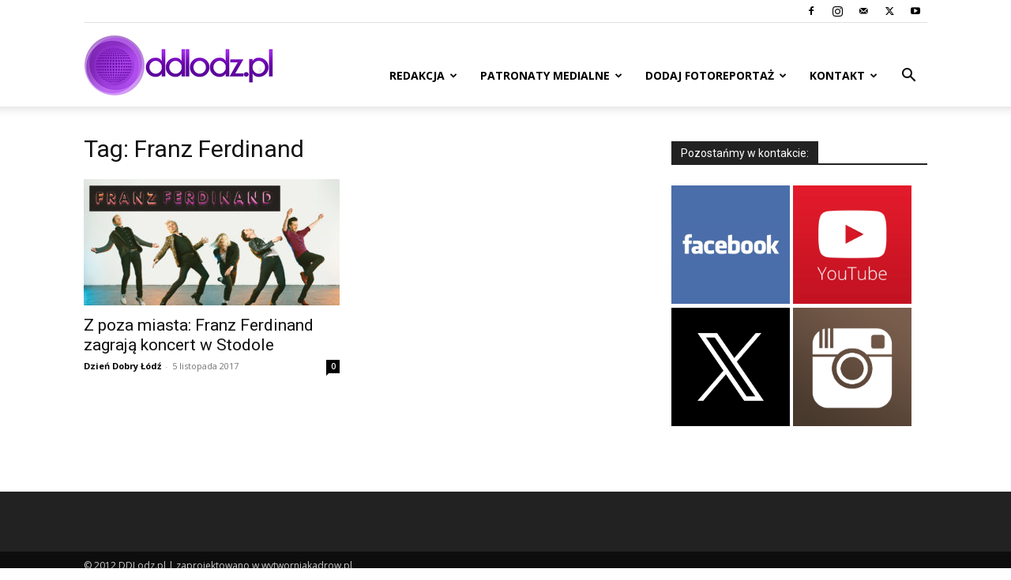

--- FILE ---
content_type: text/html; charset=UTF-8
request_url: http://ddlodz.pl/tag/franz-ferdinand/
body_size: 18504
content:
<!doctype html >
<!--[if IE 8]>    <html class="ie8" lang="en"> <![endif]-->
<!--[if IE 9]>    <html class="ie9" lang="en"> <![endif]-->
<!--[if gt IE 8]><!--> <html lang="pl-PL"> <!--<![endif]-->
<head>
    <title>Franz Ferdinand - Dzień Dobry Łódź</title>
    <meta charset="UTF-8" />
    <meta name="viewport" content="width=device-width, initial-scale=1.0">
    <link rel="pingback" href="http://ddlodz.pl/xmlrpc.php" />
    <meta name='robots' content='index, follow, max-image-preview:large, max-snippet:-1, max-video-preview:-1' />
	<style>img:is([sizes="auto" i], [sizes^="auto," i]) { contain-intrinsic-size: 3000px 1500px }</style>
	<link rel="icon" type="image/png" href="http://ddlodz.pl/wp-content/uploads/2018/05/ddlodz-kwadrat-450x450.jpg"><link rel="apple-touch-icon" sizes="76x76" href="http://ddlodz.pl/wp-content/uploads/2016/02/ddlodz_kwadrat.jpg"/><link rel="apple-touch-icon" sizes="120x120" href="http://ddlodz.pl/wp-content/uploads/2016/02/ddlodz_kwadrat.jpg"/><link rel="apple-touch-icon" sizes="152x152" href="http://ddlodz.pl/wp-content/uploads/2016/02/ddlodz_kwadrat.jpg"/><link rel="apple-touch-icon" sizes="114x114" href="http://ddlodz.pl/wp-content/uploads/2016/02/ddlodz_kwadrat.jpg"/><link rel="apple-touch-icon" sizes="144x144" href="http://ddlodz.pl/wp-content/uploads/2016/02/ddlodz_kwadrat.jpg"/>
	<!-- This site is optimized with the Yoast SEO plugin v26.3 - https://yoast.com/wordpress/plugins/seo/ -->
	<link rel="canonical" href="http://ddlodz.pl/tag/franz-ferdinand/" />
	<meta property="og:locale" content="pl_PL" />
	<meta property="og:type" content="article" />
	<meta property="og:title" content="Franz Ferdinand - Dzień Dobry Łódź" />
	<meta property="og:url" content="http://ddlodz.pl/tag/franz-ferdinand/" />
	<meta property="og:site_name" content="Dzień Dobry Łódź" />
	<meta name="twitter:card" content="summary_large_image" />
	<meta name="twitter:site" content="@ddlodz" />
	<script type="application/ld+json" class="yoast-schema-graph">{"@context":"https://schema.org","@graph":[{"@type":"CollectionPage","@id":"http://ddlodz.pl/tag/franz-ferdinand/","url":"http://ddlodz.pl/tag/franz-ferdinand/","name":"Franz Ferdinand - Dzień Dobry Łódź","isPartOf":{"@id":"http://ddlodz.pl/#website"},"primaryImageOfPage":{"@id":"http://ddlodz.pl/tag/franz-ferdinand/#primaryimage"},"image":{"@id":"http://ddlodz.pl/tag/franz-ferdinand/#primaryimage"},"thumbnailUrl":"http://ddlodz.pl/wp-content/uploads/2017/11/FF_Stodola_www.jpg","breadcrumb":{"@id":"http://ddlodz.pl/tag/franz-ferdinand/#breadcrumb"},"inLanguage":"pl-PL"},{"@type":"ImageObject","inLanguage":"pl-PL","@id":"http://ddlodz.pl/tag/franz-ferdinand/#primaryimage","url":"http://ddlodz.pl/wp-content/uploads/2017/11/FF_Stodola_www.jpg","contentUrl":"http://ddlodz.pl/wp-content/uploads/2017/11/FF_Stodola_www.jpg","width":904,"height":517},{"@type":"BreadcrumbList","@id":"http://ddlodz.pl/tag/franz-ferdinand/#breadcrumb","itemListElement":[{"@type":"ListItem","position":1,"name":"Strona główna","item":"http://ddlodz.pl/"},{"@type":"ListItem","position":2,"name":"Franz Ferdinand"}]},{"@type":"WebSite","@id":"http://ddlodz.pl/#website","url":"http://ddlodz.pl/","name":"Dzień Dobry Łódź","description":"INFORMACJE, WYDARZENIA, KONCERTY, SPORT, ZDJĘCIA, WIDEO, RELACJE","publisher":{"@id":"http://ddlodz.pl/#organization"},"potentialAction":[{"@type":"SearchAction","target":{"@type":"EntryPoint","urlTemplate":"http://ddlodz.pl/?s={search_term_string}"},"query-input":{"@type":"PropertyValueSpecification","valueRequired":true,"valueName":"search_term_string"}}],"inLanguage":"pl-PL"},{"@type":"Organization","@id":"http://ddlodz.pl/#organization","name":"Dzień Dobry Łódź","url":"http://ddlodz.pl/","logo":{"@type":"ImageObject","inLanguage":"pl-PL","@id":"http://ddlodz.pl/#/schema/logo/image/","url":"http://ddlodz.pl/wp-content/uploads/2018/05/ddlodz-kwadrat.jpg","contentUrl":"http://ddlodz.pl/wp-content/uploads/2018/05/ddlodz-kwadrat.jpg","width":625,"height":625,"caption":"Dzień Dobry Łódź"},"image":{"@id":"http://ddlodz.pl/#/schema/logo/image/"},"sameAs":["https://web.facebook.com/ddlodz/","https://x.com/ddlodz","https://www.instagram.com/ddlodz.pl/","https://www.youtube.com/user/ddlodzTV"]}]}</script>
	<!-- / Yoast SEO plugin. -->


<link rel='dns-prefetch' href='//fonts.googleapis.com' />
<link rel="alternate" type="application/rss+xml" title="Dzień Dobry Łódź &raquo; Kanał z wpisami" href="http://ddlodz.pl/feed/" />
<link rel="alternate" type="application/rss+xml" title="Dzień Dobry Łódź &raquo; Kanał z komentarzami" href="http://ddlodz.pl/comments/feed/" />
<link rel="alternate" type="application/rss+xml" title="Dzień Dobry Łódź &raquo; Kanał z wpisami otagowanymi jako Franz Ferdinand" href="http://ddlodz.pl/tag/franz-ferdinand/feed/" />
<script type="text/javascript">
/* <![CDATA[ */
window._wpemojiSettings = {"baseUrl":"https:\/\/s.w.org\/images\/core\/emoji\/16.0.1\/72x72\/","ext":".png","svgUrl":"https:\/\/s.w.org\/images\/core\/emoji\/16.0.1\/svg\/","svgExt":".svg","source":{"concatemoji":"http:\/\/ddlodz.pl\/wp-includes\/js\/wp-emoji-release.min.js?ver=6.8.3"}};
/*! This file is auto-generated */
!function(s,n){var o,i,e;function c(e){try{var t={supportTests:e,timestamp:(new Date).valueOf()};sessionStorage.setItem(o,JSON.stringify(t))}catch(e){}}function p(e,t,n){e.clearRect(0,0,e.canvas.width,e.canvas.height),e.fillText(t,0,0);var t=new Uint32Array(e.getImageData(0,0,e.canvas.width,e.canvas.height).data),a=(e.clearRect(0,0,e.canvas.width,e.canvas.height),e.fillText(n,0,0),new Uint32Array(e.getImageData(0,0,e.canvas.width,e.canvas.height).data));return t.every(function(e,t){return e===a[t]})}function u(e,t){e.clearRect(0,0,e.canvas.width,e.canvas.height),e.fillText(t,0,0);for(var n=e.getImageData(16,16,1,1),a=0;a<n.data.length;a++)if(0!==n.data[a])return!1;return!0}function f(e,t,n,a){switch(t){case"flag":return n(e,"\ud83c\udff3\ufe0f\u200d\u26a7\ufe0f","\ud83c\udff3\ufe0f\u200b\u26a7\ufe0f")?!1:!n(e,"\ud83c\udde8\ud83c\uddf6","\ud83c\udde8\u200b\ud83c\uddf6")&&!n(e,"\ud83c\udff4\udb40\udc67\udb40\udc62\udb40\udc65\udb40\udc6e\udb40\udc67\udb40\udc7f","\ud83c\udff4\u200b\udb40\udc67\u200b\udb40\udc62\u200b\udb40\udc65\u200b\udb40\udc6e\u200b\udb40\udc67\u200b\udb40\udc7f");case"emoji":return!a(e,"\ud83e\udedf")}return!1}function g(e,t,n,a){var r="undefined"!=typeof WorkerGlobalScope&&self instanceof WorkerGlobalScope?new OffscreenCanvas(300,150):s.createElement("canvas"),o=r.getContext("2d",{willReadFrequently:!0}),i=(o.textBaseline="top",o.font="600 32px Arial",{});return e.forEach(function(e){i[e]=t(o,e,n,a)}),i}function t(e){var t=s.createElement("script");t.src=e,t.defer=!0,s.head.appendChild(t)}"undefined"!=typeof Promise&&(o="wpEmojiSettingsSupports",i=["flag","emoji"],n.supports={everything:!0,everythingExceptFlag:!0},e=new Promise(function(e){s.addEventListener("DOMContentLoaded",e,{once:!0})}),new Promise(function(t){var n=function(){try{var e=JSON.parse(sessionStorage.getItem(o));if("object"==typeof e&&"number"==typeof e.timestamp&&(new Date).valueOf()<e.timestamp+604800&&"object"==typeof e.supportTests)return e.supportTests}catch(e){}return null}();if(!n){if("undefined"!=typeof Worker&&"undefined"!=typeof OffscreenCanvas&&"undefined"!=typeof URL&&URL.createObjectURL&&"undefined"!=typeof Blob)try{var e="postMessage("+g.toString()+"("+[JSON.stringify(i),f.toString(),p.toString(),u.toString()].join(",")+"));",a=new Blob([e],{type:"text/javascript"}),r=new Worker(URL.createObjectURL(a),{name:"wpTestEmojiSupports"});return void(r.onmessage=function(e){c(n=e.data),r.terminate(),t(n)})}catch(e){}c(n=g(i,f,p,u))}t(n)}).then(function(e){for(var t in e)n.supports[t]=e[t],n.supports.everything=n.supports.everything&&n.supports[t],"flag"!==t&&(n.supports.everythingExceptFlag=n.supports.everythingExceptFlag&&n.supports[t]);n.supports.everythingExceptFlag=n.supports.everythingExceptFlag&&!n.supports.flag,n.DOMReady=!1,n.readyCallback=function(){n.DOMReady=!0}}).then(function(){return e}).then(function(){var e;n.supports.everything||(n.readyCallback(),(e=n.source||{}).concatemoji?t(e.concatemoji):e.wpemoji&&e.twemoji&&(t(e.twemoji),t(e.wpemoji)))}))}((window,document),window._wpemojiSettings);
/* ]]> */
</script>
<style id='wp-emoji-styles-inline-css' type='text/css'>

	img.wp-smiley, img.emoji {
		display: inline !important;
		border: none !important;
		box-shadow: none !important;
		height: 1em !important;
		width: 1em !important;
		margin: 0 0.07em !important;
		vertical-align: -0.1em !important;
		background: none !important;
		padding: 0 !important;
	}
</style>
<style id='classic-theme-styles-inline-css' type='text/css'>
/*! This file is auto-generated */
.wp-block-button__link{color:#fff;background-color:#32373c;border-radius:9999px;box-shadow:none;text-decoration:none;padding:calc(.667em + 2px) calc(1.333em + 2px);font-size:1.125em}.wp-block-file__button{background:#32373c;color:#fff;text-decoration:none}
</style>
<style id='global-styles-inline-css' type='text/css'>
:root{--wp--preset--aspect-ratio--square: 1;--wp--preset--aspect-ratio--4-3: 4/3;--wp--preset--aspect-ratio--3-4: 3/4;--wp--preset--aspect-ratio--3-2: 3/2;--wp--preset--aspect-ratio--2-3: 2/3;--wp--preset--aspect-ratio--16-9: 16/9;--wp--preset--aspect-ratio--9-16: 9/16;--wp--preset--color--black: #000000;--wp--preset--color--cyan-bluish-gray: #abb8c3;--wp--preset--color--white: #ffffff;--wp--preset--color--pale-pink: #f78da7;--wp--preset--color--vivid-red: #cf2e2e;--wp--preset--color--luminous-vivid-orange: #ff6900;--wp--preset--color--luminous-vivid-amber: #fcb900;--wp--preset--color--light-green-cyan: #7bdcb5;--wp--preset--color--vivid-green-cyan: #00d084;--wp--preset--color--pale-cyan-blue: #8ed1fc;--wp--preset--color--vivid-cyan-blue: #0693e3;--wp--preset--color--vivid-purple: #9b51e0;--wp--preset--gradient--vivid-cyan-blue-to-vivid-purple: linear-gradient(135deg,rgba(6,147,227,1) 0%,rgb(155,81,224) 100%);--wp--preset--gradient--light-green-cyan-to-vivid-green-cyan: linear-gradient(135deg,rgb(122,220,180) 0%,rgb(0,208,130) 100%);--wp--preset--gradient--luminous-vivid-amber-to-luminous-vivid-orange: linear-gradient(135deg,rgba(252,185,0,1) 0%,rgba(255,105,0,1) 100%);--wp--preset--gradient--luminous-vivid-orange-to-vivid-red: linear-gradient(135deg,rgba(255,105,0,1) 0%,rgb(207,46,46) 100%);--wp--preset--gradient--very-light-gray-to-cyan-bluish-gray: linear-gradient(135deg,rgb(238,238,238) 0%,rgb(169,184,195) 100%);--wp--preset--gradient--cool-to-warm-spectrum: linear-gradient(135deg,rgb(74,234,220) 0%,rgb(151,120,209) 20%,rgb(207,42,186) 40%,rgb(238,44,130) 60%,rgb(251,105,98) 80%,rgb(254,248,76) 100%);--wp--preset--gradient--blush-light-purple: linear-gradient(135deg,rgb(255,206,236) 0%,rgb(152,150,240) 100%);--wp--preset--gradient--blush-bordeaux: linear-gradient(135deg,rgb(254,205,165) 0%,rgb(254,45,45) 50%,rgb(107,0,62) 100%);--wp--preset--gradient--luminous-dusk: linear-gradient(135deg,rgb(255,203,112) 0%,rgb(199,81,192) 50%,rgb(65,88,208) 100%);--wp--preset--gradient--pale-ocean: linear-gradient(135deg,rgb(255,245,203) 0%,rgb(182,227,212) 50%,rgb(51,167,181) 100%);--wp--preset--gradient--electric-grass: linear-gradient(135deg,rgb(202,248,128) 0%,rgb(113,206,126) 100%);--wp--preset--gradient--midnight: linear-gradient(135deg,rgb(2,3,129) 0%,rgb(40,116,252) 100%);--wp--preset--font-size--small: 11px;--wp--preset--font-size--medium: 20px;--wp--preset--font-size--large: 32px;--wp--preset--font-size--x-large: 42px;--wp--preset--font-size--regular: 15px;--wp--preset--font-size--larger: 50px;--wp--preset--spacing--20: 0.44rem;--wp--preset--spacing--30: 0.67rem;--wp--preset--spacing--40: 1rem;--wp--preset--spacing--50: 1.5rem;--wp--preset--spacing--60: 2.25rem;--wp--preset--spacing--70: 3.38rem;--wp--preset--spacing--80: 5.06rem;--wp--preset--shadow--natural: 6px 6px 9px rgba(0, 0, 0, 0.2);--wp--preset--shadow--deep: 12px 12px 50px rgba(0, 0, 0, 0.4);--wp--preset--shadow--sharp: 6px 6px 0px rgba(0, 0, 0, 0.2);--wp--preset--shadow--outlined: 6px 6px 0px -3px rgba(255, 255, 255, 1), 6px 6px rgba(0, 0, 0, 1);--wp--preset--shadow--crisp: 6px 6px 0px rgba(0, 0, 0, 1);}:where(.is-layout-flex){gap: 0.5em;}:where(.is-layout-grid){gap: 0.5em;}body .is-layout-flex{display: flex;}.is-layout-flex{flex-wrap: wrap;align-items: center;}.is-layout-flex > :is(*, div){margin: 0;}body .is-layout-grid{display: grid;}.is-layout-grid > :is(*, div){margin: 0;}:where(.wp-block-columns.is-layout-flex){gap: 2em;}:where(.wp-block-columns.is-layout-grid){gap: 2em;}:where(.wp-block-post-template.is-layout-flex){gap: 1.25em;}:where(.wp-block-post-template.is-layout-grid){gap: 1.25em;}.has-black-color{color: var(--wp--preset--color--black) !important;}.has-cyan-bluish-gray-color{color: var(--wp--preset--color--cyan-bluish-gray) !important;}.has-white-color{color: var(--wp--preset--color--white) !important;}.has-pale-pink-color{color: var(--wp--preset--color--pale-pink) !important;}.has-vivid-red-color{color: var(--wp--preset--color--vivid-red) !important;}.has-luminous-vivid-orange-color{color: var(--wp--preset--color--luminous-vivid-orange) !important;}.has-luminous-vivid-amber-color{color: var(--wp--preset--color--luminous-vivid-amber) !important;}.has-light-green-cyan-color{color: var(--wp--preset--color--light-green-cyan) !important;}.has-vivid-green-cyan-color{color: var(--wp--preset--color--vivid-green-cyan) !important;}.has-pale-cyan-blue-color{color: var(--wp--preset--color--pale-cyan-blue) !important;}.has-vivid-cyan-blue-color{color: var(--wp--preset--color--vivid-cyan-blue) !important;}.has-vivid-purple-color{color: var(--wp--preset--color--vivid-purple) !important;}.has-black-background-color{background-color: var(--wp--preset--color--black) !important;}.has-cyan-bluish-gray-background-color{background-color: var(--wp--preset--color--cyan-bluish-gray) !important;}.has-white-background-color{background-color: var(--wp--preset--color--white) !important;}.has-pale-pink-background-color{background-color: var(--wp--preset--color--pale-pink) !important;}.has-vivid-red-background-color{background-color: var(--wp--preset--color--vivid-red) !important;}.has-luminous-vivid-orange-background-color{background-color: var(--wp--preset--color--luminous-vivid-orange) !important;}.has-luminous-vivid-amber-background-color{background-color: var(--wp--preset--color--luminous-vivid-amber) !important;}.has-light-green-cyan-background-color{background-color: var(--wp--preset--color--light-green-cyan) !important;}.has-vivid-green-cyan-background-color{background-color: var(--wp--preset--color--vivid-green-cyan) !important;}.has-pale-cyan-blue-background-color{background-color: var(--wp--preset--color--pale-cyan-blue) !important;}.has-vivid-cyan-blue-background-color{background-color: var(--wp--preset--color--vivid-cyan-blue) !important;}.has-vivid-purple-background-color{background-color: var(--wp--preset--color--vivid-purple) !important;}.has-black-border-color{border-color: var(--wp--preset--color--black) !important;}.has-cyan-bluish-gray-border-color{border-color: var(--wp--preset--color--cyan-bluish-gray) !important;}.has-white-border-color{border-color: var(--wp--preset--color--white) !important;}.has-pale-pink-border-color{border-color: var(--wp--preset--color--pale-pink) !important;}.has-vivid-red-border-color{border-color: var(--wp--preset--color--vivid-red) !important;}.has-luminous-vivid-orange-border-color{border-color: var(--wp--preset--color--luminous-vivid-orange) !important;}.has-luminous-vivid-amber-border-color{border-color: var(--wp--preset--color--luminous-vivid-amber) !important;}.has-light-green-cyan-border-color{border-color: var(--wp--preset--color--light-green-cyan) !important;}.has-vivid-green-cyan-border-color{border-color: var(--wp--preset--color--vivid-green-cyan) !important;}.has-pale-cyan-blue-border-color{border-color: var(--wp--preset--color--pale-cyan-blue) !important;}.has-vivid-cyan-blue-border-color{border-color: var(--wp--preset--color--vivid-cyan-blue) !important;}.has-vivid-purple-border-color{border-color: var(--wp--preset--color--vivid-purple) !important;}.has-vivid-cyan-blue-to-vivid-purple-gradient-background{background: var(--wp--preset--gradient--vivid-cyan-blue-to-vivid-purple) !important;}.has-light-green-cyan-to-vivid-green-cyan-gradient-background{background: var(--wp--preset--gradient--light-green-cyan-to-vivid-green-cyan) !important;}.has-luminous-vivid-amber-to-luminous-vivid-orange-gradient-background{background: var(--wp--preset--gradient--luminous-vivid-amber-to-luminous-vivid-orange) !important;}.has-luminous-vivid-orange-to-vivid-red-gradient-background{background: var(--wp--preset--gradient--luminous-vivid-orange-to-vivid-red) !important;}.has-very-light-gray-to-cyan-bluish-gray-gradient-background{background: var(--wp--preset--gradient--very-light-gray-to-cyan-bluish-gray) !important;}.has-cool-to-warm-spectrum-gradient-background{background: var(--wp--preset--gradient--cool-to-warm-spectrum) !important;}.has-blush-light-purple-gradient-background{background: var(--wp--preset--gradient--blush-light-purple) !important;}.has-blush-bordeaux-gradient-background{background: var(--wp--preset--gradient--blush-bordeaux) !important;}.has-luminous-dusk-gradient-background{background: var(--wp--preset--gradient--luminous-dusk) !important;}.has-pale-ocean-gradient-background{background: var(--wp--preset--gradient--pale-ocean) !important;}.has-electric-grass-gradient-background{background: var(--wp--preset--gradient--electric-grass) !important;}.has-midnight-gradient-background{background: var(--wp--preset--gradient--midnight) !important;}.has-small-font-size{font-size: var(--wp--preset--font-size--small) !important;}.has-medium-font-size{font-size: var(--wp--preset--font-size--medium) !important;}.has-large-font-size{font-size: var(--wp--preset--font-size--large) !important;}.has-x-large-font-size{font-size: var(--wp--preset--font-size--x-large) !important;}
:where(.wp-block-post-template.is-layout-flex){gap: 1.25em;}:where(.wp-block-post-template.is-layout-grid){gap: 1.25em;}
:where(.wp-block-columns.is-layout-flex){gap: 2em;}:where(.wp-block-columns.is-layout-grid){gap: 2em;}
:root :where(.wp-block-pullquote){font-size: 1.5em;line-height: 1.6;}
</style>
<link rel='stylesheet' id='ppress-frontend-css' href='http://ddlodz.pl/wp-content/plugins/wp-user-avatar/assets/css/frontend.min.css?ver=4.16.7' type='text/css' media='all' />
<link rel='stylesheet' id='ppress-flatpickr-css' href='http://ddlodz.pl/wp-content/plugins/wp-user-avatar/assets/flatpickr/flatpickr.min.css?ver=4.16.7' type='text/css' media='all' />
<link rel='stylesheet' id='ppress-select2-css' href='http://ddlodz.pl/wp-content/plugins/wp-user-avatar/assets/select2/select2.min.css?ver=6.8.3' type='text/css' media='all' />
<link rel='stylesheet' id='td-plugin-multi-purpose-css' href='http://ddlodz.pl/wp-content/plugins/td-composer/td-multi-purpose/style.css?ver=492e3cf54bd42df3b24a3de8e2307cafx' type='text/css' media='all' />
<link rel='stylesheet' id='google-fonts-style-css' href='http://fonts.googleapis.com/css?family=Open+Sans%3A400%2C600%2C700%7CRoboto%3A400%2C600%2C700&#038;display=swap&#038;ver=12.7.1' type='text/css' media='all' />
<link rel='stylesheet' id='td-theme-css' href='http://ddlodz.pl/wp-content/themes/Newspaper/style.css?ver=12.7.1' type='text/css' media='all' />
<style id='td-theme-inline-css' type='text/css'>@media (max-width:767px){.td-header-desktop-wrap{display:none}}@media (min-width:767px){.td-header-mobile-wrap{display:none}}</style>
<link rel='stylesheet' id='js_composer_front-css' href='http://ddlodz.pl/wp-content/plugins/js_composer/assets/css/js_composer.min.css?ver=7.6' type='text/css' media='all' />
<link rel='stylesheet' id='td-legacy-framework-front-style-css' href='http://ddlodz.pl/wp-content/plugins/td-composer/legacy/Newspaper/assets/css/td_legacy_main.css?ver=492e3cf54bd42df3b24a3de8e2307cafx' type='text/css' media='all' />
<link rel='stylesheet' id='td-standard-pack-framework-front-style-css' href='http://ddlodz.pl/wp-content/plugins/td-standard-pack/Newspaper/assets/css/td_standard_pack_main.css?ver=8ae1459a1d876d507918f73cef68310e' type='text/css' media='all' />
<link rel='stylesheet' id='tdb_style_cloud_templates_front-css' href='http://ddlodz.pl/wp-content/plugins/td-cloud-library/assets/css/tdb_main.css?ver=d578089f160957352b9b4ca6d880fd8f' type='text/css' media='all' />
<script type="text/javascript" src="http://ddlodz.pl/wp-includes/js/jquery/jquery.min.js?ver=3.7.1" id="jquery-core-js"></script>
<script type="text/javascript" src="http://ddlodz.pl/wp-includes/js/jquery/jquery-migrate.min.js?ver=3.4.1" id="jquery-migrate-js"></script>
<script type="text/javascript" src="http://ddlodz.pl/wp-content/plugins/wp-user-avatar/assets/flatpickr/flatpickr.min.js?ver=4.16.7" id="ppress-flatpickr-js"></script>
<script type="text/javascript" src="http://ddlodz.pl/wp-content/plugins/wp-user-avatar/assets/select2/select2.min.js?ver=4.16.7" id="ppress-select2-js"></script>
<script></script><link rel="https://api.w.org/" href="http://ddlodz.pl/wp-json/" /><link rel="alternate" title="JSON" type="application/json" href="http://ddlodz.pl/wp-json/wp/v2/tags/3390" /><link rel="EditURI" type="application/rsd+xml" title="RSD" href="http://ddlodz.pl/xmlrpc.php?rsd" />
<meta name="generator" content="WordPress 6.8.3" />
    <script>
        window.tdb_global_vars = {"wpRestUrl":"http:\/\/ddlodz.pl\/wp-json\/","permalinkStructure":"\/%year%\/%monthnum%\/%day%\/%postname%\/"};
        window.tdb_p_autoload_vars = {"isAjax":false,"isAdminBarShowing":false};
    </script>
    
    <style id="tdb-global-colors">:root{--accent-color:#fff}</style>

    
	<meta name="generator" content="Powered by WPBakery Page Builder - drag and drop page builder for WordPress."/>

<!-- JS generated by theme -->

<script type="text/javascript" id="td-generated-header-js">
    
    

	    var tdBlocksArray = []; //here we store all the items for the current page

	    // td_block class - each ajax block uses a object of this class for requests
	    function tdBlock() {
		    this.id = '';
		    this.block_type = 1; //block type id (1-234 etc)
		    this.atts = '';
		    this.td_column_number = '';
		    this.td_current_page = 1; //
		    this.post_count = 0; //from wp
		    this.found_posts = 0; //from wp
		    this.max_num_pages = 0; //from wp
		    this.td_filter_value = ''; //current live filter value
		    this.is_ajax_running = false;
		    this.td_user_action = ''; // load more or infinite loader (used by the animation)
		    this.header_color = '';
		    this.ajax_pagination_infinite_stop = ''; //show load more at page x
	    }

        // td_js_generator - mini detector
        ( function () {
            var htmlTag = document.getElementsByTagName("html")[0];

	        if ( navigator.userAgent.indexOf("MSIE 10.0") > -1 ) {
                htmlTag.className += ' ie10';
            }

            if ( !!navigator.userAgent.match(/Trident.*rv\:11\./) ) {
                htmlTag.className += ' ie11';
            }

	        if ( navigator.userAgent.indexOf("Edge") > -1 ) {
                htmlTag.className += ' ieEdge';
            }

            if ( /(iPad|iPhone|iPod)/g.test(navigator.userAgent) ) {
                htmlTag.className += ' td-md-is-ios';
            }

            var user_agent = navigator.userAgent.toLowerCase();
            if ( user_agent.indexOf("android") > -1 ) {
                htmlTag.className += ' td-md-is-android';
            }

            if ( -1 !== navigator.userAgent.indexOf('Mac OS X')  ) {
                htmlTag.className += ' td-md-is-os-x';
            }

            if ( /chrom(e|ium)/.test(navigator.userAgent.toLowerCase()) ) {
               htmlTag.className += ' td-md-is-chrome';
            }

            if ( -1 !== navigator.userAgent.indexOf('Firefox') ) {
                htmlTag.className += ' td-md-is-firefox';
            }

            if ( -1 !== navigator.userAgent.indexOf('Safari') && -1 === navigator.userAgent.indexOf('Chrome') ) {
                htmlTag.className += ' td-md-is-safari';
            }

            if( -1 !== navigator.userAgent.indexOf('IEMobile') ){
                htmlTag.className += ' td-md-is-iemobile';
            }

        })();

        var tdLocalCache = {};

        ( function () {
            "use strict";

            tdLocalCache = {
                data: {},
                remove: function (resource_id) {
                    delete tdLocalCache.data[resource_id];
                },
                exist: function (resource_id) {
                    return tdLocalCache.data.hasOwnProperty(resource_id) && tdLocalCache.data[resource_id] !== null;
                },
                get: function (resource_id) {
                    return tdLocalCache.data[resource_id];
                },
                set: function (resource_id, cachedData) {
                    tdLocalCache.remove(resource_id);
                    tdLocalCache.data[resource_id] = cachedData;
                }
            };
        })();

    
    
var td_viewport_interval_list=[{"limitBottom":767,"sidebarWidth":228},{"limitBottom":1018,"sidebarWidth":300},{"limitBottom":1140,"sidebarWidth":324}];
var td_animation_stack_effect="type0";
var tds_animation_stack=true;
var td_animation_stack_specific_selectors=".entry-thumb, img, .td-lazy-img";
var td_animation_stack_general_selectors=".td-animation-stack img, .td-animation-stack .entry-thumb, .post img, .td-animation-stack .td-lazy-img";
var tdc_is_installed="yes";
var tdc_domain_active=false;
var td_ajax_url="http:\/\/ddlodz.pl\/wp-admin\/admin-ajax.php?td_theme_name=Newspaper&v=12.7.1";
var td_get_template_directory_uri="http:\/\/ddlodz.pl\/wp-content\/plugins\/td-composer\/legacy\/common";
var tds_snap_menu="";
var tds_logo_on_sticky="";
var tds_header_style="7";
var td_please_wait="Prosz\u0119 czeka\u0107 ...";
var td_email_user_pass_incorrect="U\u017cytkownik lub has\u0142o niepoprawne!";
var td_email_user_incorrect="E-mail lub nazwa u\u017cytkownika jest niepoprawna!";
var td_email_incorrect="E-mail niepoprawny!";
var td_user_incorrect="Username incorrect!";
var td_email_user_empty="Email or username empty!";
var td_pass_empty="Pass empty!";
var td_pass_pattern_incorrect="Invalid Pass Pattern!";
var td_retype_pass_incorrect="Retyped Pass incorrect!";
var tds_more_articles_on_post_enable="";
var tds_more_articles_on_post_time_to_wait="";
var tds_more_articles_on_post_pages_distance_from_top=0;
var tds_captcha="";
var tds_theme_color_site_wide="#0a0000";
var tds_smart_sidebar="";
var tdThemeName="Newspaper";
var tdThemeNameWl="Newspaper";
var td_magnific_popup_translation_tPrev="Poprzedni (Strza\u0142ka w lewo)";
var td_magnific_popup_translation_tNext="Nast\u0119pny (Strza\u0142ka w prawo)";
var td_magnific_popup_translation_tCounter="%curr% z %total%";
var td_magnific_popup_translation_ajax_tError="Zawarto\u015b\u0107 z %url% nie mo\u017ce by\u0107 za\u0142adowana.";
var td_magnific_popup_translation_image_tError="Obraz #%curr% nie mo\u017ce by\u0107 za\u0142adowany.";
var tdBlockNonce="1afda56659";
var tdMobileMenu="enabled";
var tdMobileSearch="enabled";
var tdDateNamesI18n={"month_names":["stycze\u0144","luty","marzec","kwiecie\u0144","maj","czerwiec","lipiec","sierpie\u0144","wrzesie\u0144","pa\u017adziernik","listopad","grudzie\u0144"],"month_names_short":["sty","lut","mar","kwi","maj","cze","lip","sie","wrz","pa\u017a","lis","gru"],"day_names":["niedziela","poniedzia\u0142ek","wtorek","\u015broda","czwartek","pi\u0105tek","sobota"],"day_names_short":["niedz.","pon.","wt.","\u015br.","czw.","pt.","sob."]};
var tdb_modal_confirm="Ratowa\u0107";
var tdb_modal_cancel="Anulowa\u0107";
var tdb_modal_confirm_alt="Tak";
var tdb_modal_cancel_alt="NIE";
var td_deploy_mode="deploy";
var td_ad_background_click_link="";
var td_ad_background_click_target="";
</script>


<!-- Header style compiled by theme -->

<style>.td-scroll-up{position:fixed;bottom:4px;right:5px;cursor:pointer;z-index:9999}.ie9 .td-scroll-up{bottom:-70px}.ie9 .td-scroll-up-visible{bottom:5px}@media (max-width:767px){.td-scroll-up.td-hide-scroll-up-on-mob{display:none!important}}.td-scroll-up{display:none;width:40px;height:40px;background-color:var(--td_theme_color,#4db2ec);transform:translate3d(0,70px,0);transition:transform 0.4s cubic-bezier(.55,0,.1,1) 0s}.td-js-loaded .td-scroll-up{display:block!important}.td-scroll-up .td-icon-menu-up{position:relative;color:#fff;font-size:20px;display:block;text-align:center;width:40px;top:7px}.td-scroll-up-visible{transform:translate3d(0,0,0)}.td-md-is-android .td-scroll-up .td-icon-menu-up{padding-top:1px}:root{--td_excl_label:'EKSKLUZYWNY';--td_theme_color:#0a0000;--td_slider_text:rgba(10,0,0,0.7)}.td-header-style-12 .td-header-menu-wrap-full,.td-header-style-12 .td-affix,.td-grid-style-1.td-hover-1 .td-big-grid-post:hover .td-post-category,.td-grid-style-5.td-hover-1 .td-big-grid-post:hover .td-post-category,.td_category_template_3 .td-current-sub-category,.td_category_template_8 .td-category-header .td-category a.td-current-sub-category,.td_category_template_4 .td-category-siblings .td-category a:hover,.td_block_big_grid_9.td-grid-style-1 .td-post-category,.td_block_big_grid_9.td-grid-style-5 .td-post-category,.td-grid-style-6.td-hover-1 .td-module-thumb:after,.tdm-menu-active-style5 .td-header-menu-wrap .sf-menu>.current-menu-item>a,.tdm-menu-active-style5 .td-header-menu-wrap .sf-menu>.current-menu-ancestor>a,.tdm-menu-active-style5 .td-header-menu-wrap .sf-menu>.current-category-ancestor>a,.tdm-menu-active-style5 .td-header-menu-wrap .sf-menu>li>a:hover,.tdm-menu-active-style5 .td-header-menu-wrap .sf-menu>.sfHover>a{background-color:#0a0000}.td_mega_menu_sub_cats .cur-sub-cat,.td-mega-span h3 a:hover,.td_mod_mega_menu:hover .entry-title a,.header-search-wrap .result-msg a:hover,.td-header-top-menu .td-drop-down-search .td_module_wrap:hover .entry-title a,.td-header-top-menu .td-icon-search:hover,.td-header-wrap .result-msg a:hover,.top-header-menu li a:hover,.top-header-menu .current-menu-item>a,.top-header-menu .current-menu-ancestor>a,.top-header-menu .current-category-ancestor>a,.td-social-icon-wrap>a:hover,.td-header-sp-top-widget .td-social-icon-wrap a:hover,.td_mod_related_posts:hover h3>a,.td-post-template-11 .td-related-title .td-related-left:hover,.td-post-template-11 .td-related-title .td-related-right:hover,.td-post-template-11 .td-related-title .td-cur-simple-item,.td-post-template-11 .td_block_related_posts .td-next-prev-wrap a:hover,.td-category-header .td-pulldown-category-filter-link:hover,.td-category-siblings .td-subcat-dropdown a:hover,.td-category-siblings .td-subcat-dropdown a.td-current-sub-category,.footer-text-wrap .footer-email-wrap a,.footer-social-wrap a:hover,.td_module_17 .td-read-more a:hover,.td_module_18 .td-read-more a:hover,.td_module_19 .td-post-author-name a:hover,.td-pulldown-syle-2 .td-subcat-dropdown:hover .td-subcat-more span,.td-pulldown-syle-2 .td-subcat-dropdown:hover .td-subcat-more i,.td-pulldown-syle-3 .td-subcat-dropdown:hover .td-subcat-more span,.td-pulldown-syle-3 .td-subcat-dropdown:hover .td-subcat-more i,.tdm-menu-active-style3 .tdm-header.td-header-wrap .sf-menu>.current-category-ancestor>a,.tdm-menu-active-style3 .tdm-header.td-header-wrap .sf-menu>.current-menu-ancestor>a,.tdm-menu-active-style3 .tdm-header.td-header-wrap .sf-menu>.current-menu-item>a,.tdm-menu-active-style3 .tdm-header.td-header-wrap .sf-menu>.sfHover>a,.tdm-menu-active-style3 .tdm-header.td-header-wrap .sf-menu>li>a:hover{color:#0a0000}.td-mega-menu-page .wpb_content_element ul li a:hover,.td-theme-wrap .td-aj-search-results .td_module_wrap:hover .entry-title a,.td-theme-wrap .header-search-wrap .result-msg a:hover{color:#0a0000!important}.td_category_template_8 .td-category-header .td-category a.td-current-sub-category,.td_category_template_4 .td-category-siblings .td-category a:hover,.tdm-menu-active-style4 .tdm-header .sf-menu>.current-menu-item>a,.tdm-menu-active-style4 .tdm-header .sf-menu>.current-menu-ancestor>a,.tdm-menu-active-style4 .tdm-header .sf-menu>.current-category-ancestor>a,.tdm-menu-active-style4 .tdm-header .sf-menu>li>a:hover,.tdm-menu-active-style4 .tdm-header .sf-menu>.sfHover>a{border-color:#0a0000}.td-scroll-up{position:fixed;bottom:4px;right:5px;cursor:pointer;z-index:9999}.ie9 .td-scroll-up{bottom:-70px}.ie9 .td-scroll-up-visible{bottom:5px}@media (max-width:767px){.td-scroll-up.td-hide-scroll-up-on-mob{display:none!important}}.td-scroll-up{display:none;width:40px;height:40px;background-color:var(--td_theme_color,#4db2ec);transform:translate3d(0,70px,0);transition:transform 0.4s cubic-bezier(.55,0,.1,1) 0s}.td-js-loaded .td-scroll-up{display:block!important}.td-scroll-up .td-icon-menu-up{position:relative;color:#fff;font-size:20px;display:block;text-align:center;width:40px;top:7px}.td-scroll-up-visible{transform:translate3d(0,0,0)}.td-md-is-android .td-scroll-up .td-icon-menu-up{padding-top:1px}:root{--td_excl_label:'EKSKLUZYWNY';--td_theme_color:#0a0000;--td_slider_text:rgba(10,0,0,0.7)}.td-header-style-12 .td-header-menu-wrap-full,.td-header-style-12 .td-affix,.td-grid-style-1.td-hover-1 .td-big-grid-post:hover .td-post-category,.td-grid-style-5.td-hover-1 .td-big-grid-post:hover .td-post-category,.td_category_template_3 .td-current-sub-category,.td_category_template_8 .td-category-header .td-category a.td-current-sub-category,.td_category_template_4 .td-category-siblings .td-category a:hover,.td_block_big_grid_9.td-grid-style-1 .td-post-category,.td_block_big_grid_9.td-grid-style-5 .td-post-category,.td-grid-style-6.td-hover-1 .td-module-thumb:after,.tdm-menu-active-style5 .td-header-menu-wrap .sf-menu>.current-menu-item>a,.tdm-menu-active-style5 .td-header-menu-wrap .sf-menu>.current-menu-ancestor>a,.tdm-menu-active-style5 .td-header-menu-wrap .sf-menu>.current-category-ancestor>a,.tdm-menu-active-style5 .td-header-menu-wrap .sf-menu>li>a:hover,.tdm-menu-active-style5 .td-header-menu-wrap .sf-menu>.sfHover>a{background-color:#0a0000}.td_mega_menu_sub_cats .cur-sub-cat,.td-mega-span h3 a:hover,.td_mod_mega_menu:hover .entry-title a,.header-search-wrap .result-msg a:hover,.td-header-top-menu .td-drop-down-search .td_module_wrap:hover .entry-title a,.td-header-top-menu .td-icon-search:hover,.td-header-wrap .result-msg a:hover,.top-header-menu li a:hover,.top-header-menu .current-menu-item>a,.top-header-menu .current-menu-ancestor>a,.top-header-menu .current-category-ancestor>a,.td-social-icon-wrap>a:hover,.td-header-sp-top-widget .td-social-icon-wrap a:hover,.td_mod_related_posts:hover h3>a,.td-post-template-11 .td-related-title .td-related-left:hover,.td-post-template-11 .td-related-title .td-related-right:hover,.td-post-template-11 .td-related-title .td-cur-simple-item,.td-post-template-11 .td_block_related_posts .td-next-prev-wrap a:hover,.td-category-header .td-pulldown-category-filter-link:hover,.td-category-siblings .td-subcat-dropdown a:hover,.td-category-siblings .td-subcat-dropdown a.td-current-sub-category,.footer-text-wrap .footer-email-wrap a,.footer-social-wrap a:hover,.td_module_17 .td-read-more a:hover,.td_module_18 .td-read-more a:hover,.td_module_19 .td-post-author-name a:hover,.td-pulldown-syle-2 .td-subcat-dropdown:hover .td-subcat-more span,.td-pulldown-syle-2 .td-subcat-dropdown:hover .td-subcat-more i,.td-pulldown-syle-3 .td-subcat-dropdown:hover .td-subcat-more span,.td-pulldown-syle-3 .td-subcat-dropdown:hover .td-subcat-more i,.tdm-menu-active-style3 .tdm-header.td-header-wrap .sf-menu>.current-category-ancestor>a,.tdm-menu-active-style3 .tdm-header.td-header-wrap .sf-menu>.current-menu-ancestor>a,.tdm-menu-active-style3 .tdm-header.td-header-wrap .sf-menu>.current-menu-item>a,.tdm-menu-active-style3 .tdm-header.td-header-wrap .sf-menu>.sfHover>a,.tdm-menu-active-style3 .tdm-header.td-header-wrap .sf-menu>li>a:hover{color:#0a0000}.td-mega-menu-page .wpb_content_element ul li a:hover,.td-theme-wrap .td-aj-search-results .td_module_wrap:hover .entry-title a,.td-theme-wrap .header-search-wrap .result-msg a:hover{color:#0a0000!important}.td_category_template_8 .td-category-header .td-category a.td-current-sub-category,.td_category_template_4 .td-category-siblings .td-category a:hover,.tdm-menu-active-style4 .tdm-header .sf-menu>.current-menu-item>a,.tdm-menu-active-style4 .tdm-header .sf-menu>.current-menu-ancestor>a,.tdm-menu-active-style4 .tdm-header .sf-menu>.current-category-ancestor>a,.tdm-menu-active-style4 .tdm-header .sf-menu>li>a:hover,.tdm-menu-active-style4 .tdm-header .sf-menu>.sfHover>a{border-color:#0a0000}</style>

<script>
  (function(i,s,o,g,r,a,m){i['GoogleAnalyticsObject']=r;i[r]=i[r]||function(){
  (i[r].q=i[r].q||[]).push(arguments)},i[r].l=1*new Date();a=s.createElement(o),
  m=s.getElementsByTagName(o)[0];a.async=1;a.src=g;m.parentNode.insertBefore(a,m)
  })(window,document,'script','https://www.google-analytics.com/analytics.js','ga');

  ga('create', 'UA-35211249-1', 'auto');
  ga('send', 'pageview');

</script>

<script async src="https://pagead2.googlesyndication.com/pagead/js/adsbygoogle.js"></script>
<script>
     (adsbygoogle = window.adsbygoogle || []).push({
          google_ad_client: "ca-pub-4840540947168934",
          enable_page_level_ads: true
     });
</script><link rel="icon" href="http://ddlodz.pl/wp-content/uploads/2018/05/cropped-ddlodz-kwadrat-32x32.jpg" sizes="32x32" />
<link rel="icon" href="http://ddlodz.pl/wp-content/uploads/2018/05/cropped-ddlodz-kwadrat-192x192.jpg" sizes="192x192" />
<link rel="apple-touch-icon" href="http://ddlodz.pl/wp-content/uploads/2018/05/cropped-ddlodz-kwadrat-180x180.jpg" />
<meta name="msapplication-TileImage" content="http://ddlodz.pl/wp-content/uploads/2018/05/cropped-ddlodz-kwadrat-270x270.jpg" />

<!-- Button style compiled by theme -->

<style>.tdm-btn-style1{background-color:#0a0000}.tdm-btn-style2:before{border-color:#0a0000}.tdm-btn-style2{color:#0a0000}.tdm-btn-style3{-webkit-box-shadow:0 2px 16px #0a0000;-moz-box-shadow:0 2px 16px #0a0000;box-shadow:0 2px 16px #0a0000}.tdm-btn-style3:hover{-webkit-box-shadow:0 4px 26px #0a0000;-moz-box-shadow:0 4px 26px #0a0000;box-shadow:0 4px 26px #0a0000}</style>

<noscript><style> .wpb_animate_when_almost_visible { opacity: 1; }</style></noscript>	<style id="tdw-css-placeholder"></style></head>

<body class="archive tag tag-franz-ferdinand tag-3390 wp-theme-Newspaper td-standard-pack global-block-template-1 wpb-js-composer js-comp-ver-7.6 vc_responsive td-animation-stack-type0 td-full-layout" itemscope="itemscope" itemtype="http://schema.org/WebPage">

<div class="td-scroll-up" data-style="style1"><i class="td-icon-menu-up"></i></div>
    <div class="td-menu-background" style="visibility:hidden"></div>
<div id="td-mobile-nav" style="visibility:hidden">
    <div class="td-mobile-container">
        <!-- mobile menu top section -->
        <div class="td-menu-socials-wrap">
            <!-- socials -->
            <div class="td-menu-socials">
                
        <span class="td-social-icon-wrap">
            <a target="_blank" href="https://www.facebook.com/ddlodz/" title="Facebook">
                <i class="td-icon-font td-icon-facebook"></i>
                <span style="display: none">Facebook</span>
            </a>
        </span>
        <span class="td-social-icon-wrap">
            <a target="_blank" href="https://www.instagram.com/ddlodz.pl/" title="Instagram">
                <i class="td-icon-font td-icon-instagram"></i>
                <span style="display: none">Instagram</span>
            </a>
        </span>
        <span class="td-social-icon-wrap">
            <a target="_blank" href="mailto:redakcja@ddlodz.pl" title="Mail">
                <i class="td-icon-font td-icon-mail-1"></i>
                <span style="display: none">Mail</span>
            </a>
        </span>
        <span class="td-social-icon-wrap">
            <a target="_blank" href="https://twitter.com/ddlodz" title="Twitter">
                <i class="td-icon-font td-icon-twitter"></i>
                <span style="display: none">Twitter</span>
            </a>
        </span>
        <span class="td-social-icon-wrap">
            <a target="_blank" href="https://www.youtube.com/user/ddlodzTV?sub_confirmation=1" title="Youtube">
                <i class="td-icon-font td-icon-youtube"></i>
                <span style="display: none">Youtube</span>
            </a>
        </span>            </div>
            <!-- close button -->
            <div class="td-mobile-close">
                <span><i class="td-icon-close-mobile"></i></span>
            </div>
        </div>

        <!-- login section -->
        
        <!-- menu section -->
        <div class="td-mobile-content">
            <div class="menu-top-menu-container"><ul id="menu-top-menu" class="td-mobile-main-menu"><li id="menu-item-7059" class="menu-item menu-item-type-post_type menu-item-object-page menu-item-first menu-item-7059"><a href="http://ddlodz.pl/redakcja/">Redakcja</a></li>
<li id="menu-item-7072" class="menu-item menu-item-type-post_type menu-item-object-page menu-item-7072"><a href="http://ddlodz.pl/patronaty-medialne/">Patronaty medialne</a></li>
<li id="menu-item-7086" class="menu-item menu-item-type-post_type menu-item-object-page menu-item-7086"><a href="http://ddlodz.pl/dodaj-fotoreportaz/">Dodaj fotoreportaż</a></li>
<li id="menu-item-7092" class="menu-item menu-item-type-post_type menu-item-object-page menu-item-7092"><a href="http://ddlodz.pl/kontakt/">Kontakt</a></li>
</ul></div>        </div>
    </div>

    <!-- register/login section -->
    </div><div class="td-search-background" style="visibility:hidden"></div>
<div class="td-search-wrap-mob" style="visibility:hidden">
	<div class="td-drop-down-search">
		<form method="get" class="td-search-form" action="http://ddlodz.pl/">
			<!-- close button -->
			<div class="td-search-close">
				<span><i class="td-icon-close-mobile"></i></span>
			</div>
			<div role="search" class="td-search-input">
				<span>Wyszukiwanie</span>
				<input id="td-header-search-mob" type="text" value="" name="s" autocomplete="off" />
			</div>
		</form>
		<div id="td-aj-search-mob" class="td-ajax-search-flex"></div>
	</div>
</div>

    <div id="td-outer-wrap" class="td-theme-wrap">
    
        
            <div class="tdc-header-wrap ">

            <!--
Header style 7
-->


<div class="td-header-wrap td-header-style-7 ">
    
        <div class="td-header-top-menu-full td-container-wrap ">
        <div class="td-container td-header-row td-header-top-menu">
            
    <div class="top-bar-style-1">
        
<div class="td-header-sp-top-menu">


	</div>
        <div class="td-header-sp-top-widget">
    
    
        
        <span class="td-social-icon-wrap">
            <a target="_blank" href="https://www.facebook.com/ddlodz/" title="Facebook">
                <i class="td-icon-font td-icon-facebook"></i>
                <span style="display: none">Facebook</span>
            </a>
        </span>
        <span class="td-social-icon-wrap">
            <a target="_blank" href="https://www.instagram.com/ddlodz.pl/" title="Instagram">
                <i class="td-icon-font td-icon-instagram"></i>
                <span style="display: none">Instagram</span>
            </a>
        </span>
        <span class="td-social-icon-wrap">
            <a target="_blank" href="mailto:redakcja@ddlodz.pl" title="Mail">
                <i class="td-icon-font td-icon-mail-1"></i>
                <span style="display: none">Mail</span>
            </a>
        </span>
        <span class="td-social-icon-wrap">
            <a target="_blank" href="https://twitter.com/ddlodz" title="Twitter">
                <i class="td-icon-font td-icon-twitter"></i>
                <span style="display: none">Twitter</span>
            </a>
        </span>
        <span class="td-social-icon-wrap">
            <a target="_blank" href="https://www.youtube.com/user/ddlodzTV?sub_confirmation=1" title="Youtube">
                <i class="td-icon-font td-icon-youtube"></i>
                <span style="display: none">Youtube</span>
            </a>
        </span>    </div>

    </div>

<!-- LOGIN MODAL -->

                <div id="login-form" class="white-popup-block mfp-hide mfp-with-anim td-login-modal-wrap">
                    <div class="td-login-wrap">
                        <a href="#" aria-label="Back" class="td-back-button"><i class="td-icon-modal-back"></i></a>
                        <div id="td-login-div" class="td-login-form-div td-display-block">
                            <div class="td-login-panel-title">Zaloguj</div>
                            <div class="td-login-panel-descr">Witamy! Zaloguj się na swoje konto</div>
                            <div class="td_display_err"></div>
                            <form id="loginForm" action="#" method="post">
                                <div class="td-login-inputs"><input class="td-login-input" autocomplete="username" type="text" name="login_email" id="login_email" value="" required><label for="login_email">Twoja nazwa użytkownika</label></div>
                                <div class="td-login-inputs"><input class="td-login-input" autocomplete="current-password" type="password" name="login_pass" id="login_pass" value="" required><label for="login_pass">Twoje hasło</label></div>
                                <input type="button"  name="login_button" id="login_button" class="wpb_button btn td-login-button" value="Zaloguj Się">
                                
                            </form>

                            

                            <div class="td-login-info-text"><a href="#" id="forgot-pass-link">Zapomniałeś hasła? sprowadź pomoc</a></div>
                            
                            
                            
                            
                        </div>

                        

                         <div id="td-forgot-pass-div" class="td-login-form-div td-display-none">
                            <div class="td-login-panel-title">Odzyskiwanie hasła</div>
                            <div class="td-login-panel-descr">Odzyskaj swoje hasło</div>
                            <div class="td_display_err"></div>
                            <form id="forgotpassForm" action="#" method="post">
                                <div class="td-login-inputs"><input class="td-login-input" type="text" name="forgot_email" id="forgot_email" value="" required><label for="forgot_email">Twój e-mail</label></div>
                                <input type="button" name="forgot_button" id="forgot_button" class="wpb_button btn td-login-button" value="Wyślij moje hasło">
                            </form>
                            <div class="td-login-info-text">Hasło zostanie wysłane e-mailem.</div>
                        </div>
                        
                        
                    </div>
                </div>
                        </div>
    </div>
    
    <div class="td-header-menu-wrap-full td-container-wrap ">
        
        <div class="td-header-menu-wrap td-header-gradient ">
            <div class="td-container td-header-row td-header-main-menu">
                <div class="td-header-sp-logo">
                            <a class="td-main-logo" href="http://ddlodz.pl/">
            <img class="td-retina-data" data-retina="http://ddlodz.pl/wp-content/uploads/2016/02/logo_ddlodz1.jpg" src="http://ddlodz.pl/wp-content/uploads/2016/02/logo_ddlodz1.jpg" alt="Dzień Dobry Łódź (DDLodz.pl)" title="Dzień Dobry Łódź (DDLodz.pl)"  width="240" height="81"/>
            <span class="td-visual-hidden">Dzień Dobry Łódź</span>
        </a>
                    </div>
                    
    <div class="header-search-wrap">
        <div class="td-search-btns-wrap">
            <a id="td-header-search-button" href="#" role="button" aria-label="Search" class="dropdown-toggle " data-toggle="dropdown"><i class="td-icon-search"></i></a>
                        <a id="td-header-search-button-mob" href="#" aria-label="Search" class="dropdown-toggle " data-toggle="dropdown"><i class="td-icon-search"></i></a>
                    </div>

        <div class="td-drop-down-search" aria-labelledby="td-header-search-button">
            <form method="get" class="td-search-form" action="http://ddlodz.pl/">
                <div role="search" class="td-head-form-search-wrap">
                    <input id="td-header-search" type="text" value="" name="s" autocomplete="off" /><input class="wpb_button wpb_btn-inverse btn" type="submit" id="td-header-search-top" value="Wyszukiwanie" />
                </div>
            </form>
            <div id="td-aj-search"></div>
        </div>
    </div>

<div id="td-header-menu" role="navigation">
        <div id="td-top-mobile-toggle"><a href="#" role="button" aria-label="Menu"><i class="td-icon-font td-icon-mobile"></i></a></div>
        <div class="td-main-menu-logo td-logo-in-header">
        		<a class="td-mobile-logo td-sticky-disable" aria-label="Logo" href="http://ddlodz.pl/">
			<img class="td-retina-data" data-retina="http://ddlodz.pl/wp-content/uploads/2016/02/ddlodz_kwadrat.jpg" src="http://ddlodz.pl/wp-content/uploads/2016/02/ddlodz_kwadrat.jpg" alt="Dzień Dobry Łódź (DDLodz.pl)" title="Dzień Dobry Łódź (DDLodz.pl)"  width="635" height="635"/>
		</a>
			<a class="td-header-logo td-sticky-disable" aria-label="Logo" href="http://ddlodz.pl/">
			<img class="td-retina-data" data-retina="http://ddlodz.pl/wp-content/uploads/2016/02/logo_ddlodz1.jpg" src="http://ddlodz.pl/wp-content/uploads/2016/02/logo_ddlodz1.jpg" alt="Dzień Dobry Łódź (DDLodz.pl)" title="Dzień Dobry Łódź (DDLodz.pl)"  width="635" height="635"/>
		</a>
	    </div>
    <div class="menu-top-menu-container"><ul id="menu-top-menu-1" class="sf-menu"><li class="menu-item menu-item-type-post_type menu-item-object-page menu-item-first td-menu-item td-mega-menu td-mega-menu-page menu-item-7059"><a href="http://ddlodz.pl/redakcja/">Redakcja</a>
<ul class="sub-menu">
	<li id="menu-item-0" class="menu-item-0"><div class="td-container-border"><div class="td-mega-grid"><div class="wpb-content-wrapper"><div id="tdi_1" class="tdc-row stretch_row"><div class="vc_row tdi_2  wpb_row td-pb-row" >
<style scoped>.tdi_2,.tdi_2 .tdc-columns{min-height:0}.tdi_2,.tdi_2 .tdc-columns{display:block}.tdi_2 .tdc-columns{width:100%}.tdi_2:before,.tdi_2:after{display:table}</style><div class="vc_column tdi_4  wpb_column vc_column_container tdc-column td-pb-span12">
<style scoped>.tdi_4{vertical-align:baseline}.tdi_4>.wpb_wrapper,.tdi_4>.wpb_wrapper>.tdc-elements{display:block}.tdi_4>.wpb_wrapper>.tdc-elements{width:100%}.tdi_4>.wpb_wrapper>.vc_row_inner{width:auto}.tdi_4>.wpb_wrapper{width:auto;height:auto}</style><div class="wpb_wrapper" >
	<div class="wpb_text_column wpb_content_element" >
		<div class="wpb_wrapper">
			<h3 style="text-align: justify;"><strong>Serwis internetowy Dzień Dobry Łódź to INFORMACJE, WYDARZENIA, KONCERTY, SPORT, ZDJĘCIA i WIDEO RELACJE. Chcesz dołączyć do naszej ekipy i tworzyć ciekawe materiały z wydarzeń odbywających się w naszym mieście? A może chciałbyś/chciałabyś u nas blogować lub zostać opiekunem dzielnicy? Pisz na <span style="color: #999999;">redakcja@ddlodz.pl</span> lub <a href="https://www.facebook.com/groups/dziendobrylodz" target="_blank" rel="noopener">dołącz do naszej grupy na <span style="color: #3366ff;">facebooku</span></a>.</strong></h3>

		</div>
	</div>
<div class="wpb_wrapper td_block_empty_space td_block_wrap vc_empty_space tdi_6 "  style="height: 15px"></div>
<div class="vc-zigzag-wrapper vc-zigzag-align-center"><div class="vc-zigzag-inner" style="width: 100%;min-height: 14px;background: 0 repeat-x url(&#039;data:image/svg+xml;utf-8,%3C%3Fxml%20version%3D%221.0%22%20encoding%3D%22utf-8%22%3F%3E%3C%21DOCTYPE%20svg%20PUBLIC%20%22-%2F%2FW3C%2F%2FDTD%20SVG%201.1%2F%2FEN%22%20%22http%3A%2F%2Fwww.w3.org%2FGraphics%2FSVG%2F1.1%2FDTD%2Fsvg11.dtd%22%3E%3Csvg%20width%3D%2214px%22%20height%3D%2212px%22%20viewBox%3D%220%200%2018%2015%22%20version%3D%221.1%22%20xmlns%3D%22http%3A%2F%2Fwww.w3.org%2F2000%2Fsvg%22%20xmlns%3Axlink%3D%22http%3A%2F%2Fwww.w3.org%2F1999%2Fxlink%22%3E%3Cpolygon%20id%3D%22Combined-Shape%22%20fill%3D%22%23ebebeb%22%20points%3D%228.98762301%200%200%209.12771969%200%2014.519983%209%205.40479869%2018%2014.519983%2018%209.12771969%22%3E%3C%2Fpolygon%3E%3C%2Fsvg%3E&#039;);"></div></div></div></div></div></div><div id="tdi_7" class="tdc-row"><div class="vc_row tdi_8  wpb_row td-pb-row" >
<style scoped>.tdi_8,.tdi_8 .tdc-columns{min-height:0}.tdi_8,.tdi_8 .tdc-columns{display:block}.tdi_8 .tdc-columns{width:100%}.tdi_8:before,.tdi_8:after{display:table}</style><div class="vc_column tdi_10  wpb_column vc_column_container tdc-column td-pb-span12">
<style scoped>.tdi_10{vertical-align:baseline}.tdi_10>.wpb_wrapper,.tdi_10>.wpb_wrapper>.tdc-elements{display:block}.tdi_10>.wpb_wrapper>.tdc-elements{width:100%}.tdi_10>.wpb_wrapper>.vc_row_inner{width:auto}.tdi_10>.wpb_wrapper{width:auto;height:auto}</style><div class="wpb_wrapper" ><h1 style="text-align: center;font-family:Abel;font-weight:400;font-style:normal" class="vc_custom_heading vc_do_custom_heading" >Poznaj nas!</h1></div></div></div></div><div id="tdi_11" class="tdc-row"><div class="vc_row tdi_12  wpb_row td-pb-row" >
<style scoped>.tdi_12,.tdi_12 .tdc-columns{min-height:0}.tdi_12,.tdi_12 .tdc-columns{display:block}.tdi_12 .tdc-columns{width:100%}.tdi_12:before,.tdi_12:after{display:table}</style><div class="vc_column tdi_14  wpb_column vc_column_container tdc-column td-pb-span3">
<style scoped>.tdi_14{vertical-align:baseline}.tdi_14>.wpb_wrapper,.tdi_14>.wpb_wrapper>.tdc-elements{display:block}.tdi_14>.wpb_wrapper>.tdc-elements{width:100%}.tdi_14>.wpb_wrapper>.vc_row_inner{width:auto}.tdi_14>.wpb_wrapper{width:auto;height:auto}</style><div class="wpb_wrapper" ></div></div><div class="vc_column tdi_16  wpb_column vc_column_container tdc-column td-pb-span6">
<style scoped>.tdi_16{vertical-align:baseline}.tdi_16>.wpb_wrapper,.tdi_16>.wpb_wrapper>.tdc-elements{display:block}.tdi_16>.wpb_wrapper>.tdc-elements{width:100%}.tdi_16>.wpb_wrapper>.vc_row_inner{width:auto}.tdi_16>.wpb_wrapper{width:auto;height:auto}</style><div class="wpb_wrapper" >
	<div class="wpb_text_column wpb_content_element" >
		<div class="wpb_wrapper">
			<p style="text-align: center;"><strong>Szef redakcji – [lukasz.ratajczyk[MAŁPA]ddlodz.pl]</strong></p>

		</div>
	</div>
<div class="td_block_wrap td_block_author tdi_17 td-pb-border-top td_block_template_1"  data-td-block-uid="tdi_17" >
<style>.td_block_author .block-title{float:none;margin-bottom:20px;width:100%}.td_block_author .td_author_wrap{font-family:Verdana,BlinkMacSystemFont,-apple-system,"Segoe UI",Roboto,Oxygen,Ubuntu,Cantarell,"Open Sans","Helvetica Neue",sans-serif;text-align:center}.td_block_author .td-author-image{position:relative;margin-bottom:7px;display:inline-block}.td_block_author .td-author-image:before,.td_block_author .td-author-image:after{border-radius:500px}.td_block_author .avatar{border-radius:500px;display:block}.td_block_author .td-author-name{position:relative;margin-bottom:21px;font-size:18px;font-weight:600;text-transform:uppercase}.td_block_author .td-author-description{padding:2px 0 0 0;font-family:var(--td_default_google_font_1,'Open Sans','Open Sans Regular',sans-serif);font-size:15px;line-height:21px;font-style:italic;color:#555}.td_block_author .td-author-page{font-family:var(--td_default_google_font_1,'Open Sans','Open Sans Regular',sans-serif);font-size:15px;margin-top:12px;font-weight:600}.td_block_author a{color:#000}.td_block_author a:hover{color:var(--td_theme_color,#4db2ec)}.tdi_17 .td-author-image:hover:before{opacity:0}.tdi_17 .tdb-author-photo{pointer-events:auto}</style><div class="td-block-title-wrap"></div><div class="td_author_wrap td-fix-index"><a class="td-author-image" href="http://ddlodz.pl/author/lukasz-ratajczyk/"><img data-del="avatar" alt="Łukasz Ratajczyk" src='http://ddlodz.pl/wp-content/uploads/2016/02/10917120_872123396197047_1496638750385786311_n1-420x420.jpg' class='avatar pp-user-avatar avatar-196 photo ' height='196' width='196'/></a><div class="item-details"><div class="td-author-name"><a href="http://ddlodz.pl/author/lukasz-ratajczyk/">Łukasz Ratajczyk</a></div><div class="td-author-description">Od ponad dekady zajmuje się fotografią, od wielu lat głównie koncertową. Współpracowałem w tym okresie z kilkunastoma tytułami internetowymi, kilkoma drukowanymi i dziesiątkami organizatorów imprez w tym z największymi agencjami koncertowymi z kraju i europy. Fotografowałem gwiazdy muzyczne na festiwalach w Polsce oraz niezliczoną ilość koncertów klubowych. Moje skrócone portfolio znajdziesz na: <a href="https://bit.ly/2Ttm4DI" rel="noopener">https://bit.ly/2Ttm4DI</a> Zapraszam do kontaktu!</div></div></div></div></div></div><div class="vc_column tdi_19  wpb_column vc_column_container tdc-column td-pb-span3">
<style scoped>.tdi_19{vertical-align:baseline}.tdi_19>.wpb_wrapper,.tdi_19>.wpb_wrapper>.tdc-elements{display:block}.tdi_19>.wpb_wrapper>.tdc-elements{width:100%}.tdi_19>.wpb_wrapper>.vc_row_inner{width:auto}.tdi_19>.wpb_wrapper{width:auto;height:auto}</style><div class="wpb_wrapper" ></div></div></div></div><div id="tdi_20" class="tdc-row"><div class="vc_row tdi_21  wpb_row td-pb-row" >
<style scoped>.tdi_21,.tdi_21 .tdc-columns{min-height:0}.tdi_21,.tdi_21 .tdc-columns{display:block}.tdi_21 .tdc-columns{width:100%}.tdi_21:before,.tdi_21:after{display:table}</style><div class="vc_column tdi_23  wpb_column vc_column_container tdc-column td-pb-span4">
<style scoped>.tdi_23{vertical-align:baseline}.tdi_23>.wpb_wrapper,.tdi_23>.wpb_wrapper>.tdc-elements{display:block}.tdi_23>.wpb_wrapper>.tdc-elements{width:100%}.tdi_23>.wpb_wrapper>.vc_row_inner{width:auto}.tdi_23>.wpb_wrapper{width:auto;height:auto}</style><div class="wpb_wrapper" >
	<div class="wpb_text_column wpb_content_element" >
		<div class="wpb_wrapper">
			<p style="text-align: center;"><strong>Sekretarz redakcji</strong></p>

		</div>
	</div>
<div class="td_block_wrap td_block_author tdi_24 td-pb-border-top td_block_template_1"  data-td-block-uid="tdi_24" >
<style>.tdi_24 .td-author-image:hover:before{opacity:0}.tdi_24 .tdb-author-photo{pointer-events:auto}</style><div class="td-block-title-wrap"></div><div class="td_author_wrap td-fix-index"><a class="td-author-image" href="http://ddlodz.pl/author/agata-kopanska/"><img data-del="avatar" alt="Agata Kopańska" src='http://ddlodz.pl/wp-content/uploads/2017/03/12243080_1028694453835498_9110362900697982405_n1-420x420.jpg' class='avatar pp-user-avatar avatar-196 photo ' height='196' width='196'/></a><div class="item-details"><div class="td-author-name"><a href="http://ddlodz.pl/author/agata-kopanska/">Agata Kopańska</a></div><div class="td-author-description"></div></div></div></div>
	<div class="wpb_text_column wpb_content_element" >
		<div class="wpb_wrapper">
			<p style="text-align: center;"><strong>Fotoreporter / Koncerty</strong></p>

		</div>
	</div>
<div class="td_block_wrap td_block_author tdi_25 td-pb-border-top td_block_template_1"  data-td-block-uid="tdi_25" >
<style>.tdi_25 .td-author-image:hover:before{opacity:0}.tdi_25 .tdb-author-photo{pointer-events:auto}</style><div class="td-block-title-wrap"></div><div class="td_author_wrap td-fix-index"><a class="td-author-image" href="http://ddlodz.pl/author/marek-maciejewski/"><img data-del="avatar" alt="Marek Maciejewski" src='http://ddlodz.pl/wp-content/uploads/2016/02/marek-maciejewski-420x420.jpg' class='avatar pp-user-avatar avatar-196 photo ' height='196' width='196'/></a><div class="item-details"><div class="td-author-name"><a href="http://ddlodz.pl/author/marek-maciejewski/">Marek Maciejewski</a></div><div class="td-author-description"></div></div></div></div></div></div><div class="vc_column tdi_27  wpb_column vc_column_container tdc-column td-pb-span4">
<style scoped>.tdi_27{vertical-align:baseline}.tdi_27>.wpb_wrapper,.tdi_27>.wpb_wrapper>.tdc-elements{display:block}.tdi_27>.wpb_wrapper>.tdc-elements{width:100%}.tdi_27>.wpb_wrapper>.vc_row_inner{width:auto}.tdi_27>.wpb_wrapper{width:auto;height:auto}</style><div class="wpb_wrapper" >
	<div class="wpb_text_column wpb_content_element" >
		<div class="wpb_wrapper">
			<p style="text-align: center;"><strong>Fotoreporter / Fashion</strong></p>

		</div>
	</div>
<div class="td_block_wrap td_block_author tdi_28 td-pb-border-top td_block_template_1"  data-td-block-uid="tdi_28" >
<style>.tdi_28 .td-author-image:hover:before{opacity:0}.tdi_28 .tdb-author-photo{pointer-events:auto}</style><div class="td-block-title-wrap"></div><div class="td_author_wrap td-fix-index"><a class="td-author-image" href="http://ddlodz.pl/author/henryk-kwitowski/"><img data-del="avatar" alt="Henryk Kwitowski" src='http://ddlodz.pl/wp-content/uploads/2017/06/henryk-kwitowski-420x420.jpg' class='avatar pp-user-avatar avatar-196 photo ' height='196' width='196'/></a><div class="item-details"><div class="td-author-name"><a href="http://ddlodz.pl/author/henryk-kwitowski/">Henryk Kwitowski</a></div><div class="td-author-description"></div></div></div></div>
	<div class="wpb_text_column wpb_content_element" >
		<div class="wpb_wrapper">
			<p style="text-align: center;"><strong>Fotoreporter / Motoryzacja</strong></p>

		</div>
	</div>
<div class="td_block_wrap td_block_author tdi_29 td-pb-border-top td_block_template_1"  data-td-block-uid="tdi_29" >
<style>.tdi_29 .td-author-image:hover:before{opacity:0}.tdi_29 .tdb-author-photo{pointer-events:auto}</style><div class="td-block-title-wrap"></div><div class="td_author_wrap td-fix-index"><a class="td-author-image" href="http://ddlodz.pl/author/mariusz-reczulski/"><img data-del="avatar" alt="Mariusz Reczulski" src='http://ddlodz.pl/wp-content/uploads/2016/02/Mariusz-Reczulski.jpg' class='avatar pp-user-avatar avatar-196 photo ' height='196' width='196'/></a><div class="item-details"><div class="td-author-name"><a href="http://ddlodz.pl/author/mariusz-reczulski/">Mariusz Reczulski</a></div><div class="td-author-description"></div></div></div></div></div></div><div class="vc_column tdi_31  wpb_column vc_column_container tdc-column td-pb-span4">
<style scoped>.tdi_31{vertical-align:baseline}.tdi_31>.wpb_wrapper,.tdi_31>.wpb_wrapper>.tdc-elements{display:block}.tdi_31>.wpb_wrapper>.tdc-elements{width:100%}.tdi_31>.wpb_wrapper>.vc_row_inner{width:auto}.tdi_31>.wpb_wrapper{width:auto;height:auto}</style><div class="wpb_wrapper" >
	<div class="wpb_text_column wpb_content_element" >
		<div class="wpb_wrapper">
			<p style="text-align: center;"><strong>Fotoreporter / Sprawy miejskie</strong></p>

		</div>
	</div>
<div class="td_block_wrap td_block_author tdi_32 td-pb-border-top td_block_template_1"  data-td-block-uid="tdi_32" >
<style>.tdi_32 .td-author-image:hover:before{opacity:0}.tdi_32 .tdb-author-photo{pointer-events:auto}</style><div class="td-block-title-wrap"></div><div class="td_author_wrap td-fix-index"><a class="td-author-image" href="http://ddlodz.pl/author/daniel-kowalczyk/"><img data-del="avatar" alt="Daniel Kowalczyk" src='http://ddlodz.pl/wp-content/uploads/2017/06/daniel-kowalczyk-420x420.jpg' class='avatar pp-user-avatar avatar-196 photo ' height='196' width='196'/></a><div class="item-details"><div class="td-author-name"><a href="http://ddlodz.pl/author/daniel-kowalczyk/">Daniel Kowalczyk</a></div><div class="td-author-description"></div></div></div></div>
	<div class="wpb_text_column wpb_content_element" >
		<div class="wpb_wrapper">
			<p style="text-align: center;"><strong>Fotoreporter / Koncerty, Kultura</strong></p>

		</div>
	</div>
<div class="td_block_wrap td_block_author tdi_33 td-pb-border-top td_block_template_1"  data-td-block-uid="tdi_33" >
<style>.tdi_33 .td-author-image:hover:before{opacity:0}.tdi_33 .tdb-author-photo{pointer-events:auto}</style><div class="td-block-title-wrap"></div><div class="td_author_wrap td-fix-index"><a class="td-author-image" href="http://ddlodz.pl/author/piotr-fagasiewicz/"><img data-del="avatar" alt="Piotr Fagasiewicz" src='http://ddlodz.pl/wp-content/uploads/2017/07/Piotr-Fagasiewicz-420x420.jpg' class='avatar pp-user-avatar avatar-196 photo ' height='196' width='196'/></a><div class="item-details"><div class="td-author-name"><a href="http://ddlodz.pl/author/piotr-fagasiewicz/">Piotr Fagasiewicz</a></div><div class="td-author-description"></div></div></div></div></div></div></div></div><div id="tdi_34" class="tdc-row"><div class="vc_row tdi_35  wpb_row td-pb-row" >
<style scoped>.tdi_35,.tdi_35 .tdc-columns{min-height:0}.tdi_35,.tdi_35 .tdc-columns{display:block}.tdi_35 .tdc-columns{width:100%}.tdi_35:before,.tdi_35:after{display:table}</style><div class="vc_column tdi_37  wpb_column vc_column_container tdc-column td-pb-span3">
<style scoped>.tdi_37{vertical-align:baseline}.tdi_37>.wpb_wrapper,.tdi_37>.wpb_wrapper>.tdc-elements{display:block}.tdi_37>.wpb_wrapper>.tdc-elements{width:100%}.tdi_37>.wpb_wrapper>.vc_row_inner{width:auto}.tdi_37>.wpb_wrapper{width:auto;height:auto}</style><div class="wpb_wrapper" ></div></div><div class="vc_column tdi_39  wpb_column vc_column_container tdc-column td-pb-span6">
<style scoped>.tdi_39{vertical-align:baseline}.tdi_39>.wpb_wrapper,.tdi_39>.wpb_wrapper>.tdc-elements{display:block}.tdi_39>.wpb_wrapper>.tdc-elements{width:100%}.tdi_39>.wpb_wrapper>.vc_row_inner{width:auto}.tdi_39>.wpb_wrapper{width:auto;height:auto}</style><div class="wpb_wrapper" ><h1 style="text-align: center;font-family:Abel;font-weight:400;font-style:normal" class="vc_custom_heading vc_do_custom_heading" >Tworzyli z nami:</h1>
	<div class="wpb_text_column wpb_content_element" >
		<div class="wpb_wrapper">
			<p><strong>Natalia Brandeburg – Dziennikarz<br />
Bartłomiej Krasnodębski – Dziennikarz / Spr. miejskie, Kultura<br />
Sebastian Szwajkowski – Fotoreporter<br />
Marcin Jurkiewicz – Fotoreporter<br />
</strong><strong>Adrian Somorowski – Sport<br />
</strong><strong>Leszek Rusek – Fotoreporter<br />
</strong><strong>Marcin Kędzierski – Fotoreporter / Koncerty<br />
</strong><strong>Przemek Sikora – Fotoreporter / Koncerty</strong><br />
<strong>Małgorzata Wojna – Fotoreporter / Koncerty</strong><br />
<strong>Stefan Gabara – Fotoreporter / DDTV</strong><br />
<strong>Grzegorz Wypych –  Fotoreporter / Sport</strong><br />
<strong>Maciej Sławski – Komiksy</strong><br />
<strong>Joanna Bogusiak – Top 5 DDlodz</strong><br />
<strong>Małgorzata Wójciak – Fotoreporter / Koncerty</strong><br />
<strong>Marta Hodoń – Dziennikarz</strong></p>

		</div>
	</div>
</div></div><div class="vc_column tdi_41  wpb_column vc_column_container tdc-column td-pb-span3">
<style scoped>.tdi_41{vertical-align:baseline}.tdi_41>.wpb_wrapper,.tdi_41>.wpb_wrapper>.tdc-elements{display:block}.tdi_41>.wpb_wrapper>.tdc-elements{width:100%}.tdi_41>.wpb_wrapper>.vc_row_inner{width:auto}.tdi_41>.wpb_wrapper{width:auto;height:auto}</style><div class="wpb_wrapper" ></div></div></div></div>
</div></div></div></li>
</ul>
</li>
<li class="menu-item menu-item-type-post_type menu-item-object-page td-menu-item td-mega-menu td-mega-menu-page menu-item-7072"><a href="http://ddlodz.pl/patronaty-medialne/">Patronaty medialne</a>
<ul class="sub-menu">
	<li class="menu-item-0"><div class="td-container-border"><div class="td-mega-grid"><div class="wpb-content-wrapper"><div id="tdi_42" class="tdc-row"><div class="vc_row tdi_43  wpb_row td-pb-row" >
<style scoped>.tdi_43,.tdi_43 .tdc-columns{min-height:0}.tdi_43,.tdi_43 .tdc-columns{display:block}.tdi_43 .tdc-columns{width:100%}.tdi_43:before,.tdi_43:after{display:table}</style><div class="vc_column tdi_45  wpb_column vc_column_container tdc-column td-pb-span12">
<style scoped>.tdi_45{vertical-align:baseline}.tdi_45>.wpb_wrapper,.tdi_45>.wpb_wrapper>.tdc-elements{display:block}.tdi_45>.wpb_wrapper>.tdc-elements{width:100%}.tdi_45>.wpb_wrapper>.vc_row_inner{width:auto}.tdi_45>.wpb_wrapper{width:auto;height:auto}</style><div class="wpb_wrapper" >
	<div class="wpb_text_column wpb_content_element" >
		<div class="wpb_wrapper">
			<h3 style="text-align: justify;"><strong>Serwis internetowy <a href="http://www.ddlodz.pl">Dzień Dobry Łódź</a> obejmuje patronatami medialnymi wydarzenia i inicjatywy z regionu łódzkiego. Jesteś organizatorem? Zgłoś się do nas przesyłając swoją ofertę na adres redakcja[MAŁPA]ddlodz.pl</strong></h3>
<h3 style="text-align: justify;">W ramach patronatów proponujemy zapowiedzi wydarzeń, banery, wywiady, recenzje, relacje oraz wszelkiego rodzaju kreatywne działania reklamowe prowadzone w serwisie i zależnych social mediach. Dla naszych stałych kontrahentów możliwa jest także długofalowa współpraca partnerska.</h3>
<h3 style="text-align: justify;">Dotychczas ze wsparcia medialnego skorzystali miedzy innymi:</h3>
<h3 style="text-align: justify;"><strong>Zespół Fonovel, Łódź Tattoo Festival, Pin Up &amp; Burlesque Party, Juwenalia Politechniki Łódzkiej, Juwenalia Uniwersytetu Łódzkiego, Klub Kuriera, Grand Prix Łodzi, Szkoła Tańca Riviera, Teatr Rozrywki Lutnia, Miss Politechniki Łódzkiej, Miss Uniwersytetu Medycznego, SKN Inwestor i wielu innych.</strong></h3>

		</div>
	</div>
</div></div></div></div>
</div></div></div></li>
</ul>
</li>
<li class="menu-item menu-item-type-post_type menu-item-object-page td-menu-item td-mega-menu td-mega-menu-page menu-item-7086"><a href="http://ddlodz.pl/dodaj-fotoreportaz/">Dodaj fotoreportaż</a>
<ul class="sub-menu">
	<li class="menu-item-0"><div class="td-container-border"><div class="td-mega-grid"><h3 style="text-align: justify;">Masz ciekawy temat? Chcesz podzielić się nim z innymi? Pomóż nam współtworzyć &#8222;<strong><a href="http://www.ddlodz.pl">Dzień Dobry Łódź</a></strong>&#8221; i dodaj swój fotoreportaż. Wystarczy, że wyślesz maila na adres <strong>redakcja@ddlodz.pl</strong> w treści wpiszesz krótki opis i dołączysz zdjęcia. Jeśli potrzebujesz pomocy, pomożemy ci zredagować materiał oraz posłużymy radą co do zdjęć, możesz także dodać link do wideo.</h3>
</div></div></li>
</ul>
</li>
<li class="menu-item menu-item-type-post_type menu-item-object-page td-menu-item td-mega-menu td-mega-menu-page menu-item-7092"><a href="http://ddlodz.pl/kontakt/">Kontakt</a>
<ul class="sub-menu">
	<li class="menu-item-0"><div class="td-container-border"><div class="td-mega-grid"><div class="wpb-content-wrapper"><div id="tdi_46" class="tdc-row"><div class="vc_row tdi_47  wpb_row td-pb-row" >
<style scoped>.tdi_47,.tdi_47 .tdc-columns{min-height:0}.tdi_47,.tdi_47 .tdc-columns{display:block}.tdi_47 .tdc-columns{width:100%}.tdi_47:before,.tdi_47:after{display:table}</style><div class="vc_column tdi_49  wpb_column vc_column_container tdc-column td-pb-span3">
<style scoped>.tdi_49{vertical-align:baseline}.tdi_49>.wpb_wrapper,.tdi_49>.wpb_wrapper>.tdc-elements{display:block}.tdi_49>.wpb_wrapper>.tdc-elements{width:100%}.tdi_49>.wpb_wrapper>.vc_row_inner{width:auto}.tdi_49>.wpb_wrapper{width:auto;height:auto}</style><div class="wpb_wrapper" ></div></div><div class="vc_column tdi_51  wpb_column vc_column_container tdc-column td-pb-span6">
<style scoped>.tdi_51{vertical-align:baseline}.tdi_51>.wpb_wrapper,.tdi_51>.wpb_wrapper>.tdc-elements{display:block}.tdi_51>.wpb_wrapper>.tdc-elements{width:100%}.tdi_51>.wpb_wrapper>.vc_row_inner{width:auto}.tdi_51>.wpb_wrapper{width:auto;height:auto}</style><div class="wpb_wrapper" ><h2 style="text-align: center;font-family:Ubuntu;font-weight:400;font-style:normal" class="vc_custom_heading vc_do_custom_heading" >Skontaktuj się z nami! Pisz na adres:</h2><h1 style="text-align: center;font-family:Ubuntu;font-weight:400;font-style:normal" class="vc_custom_heading vc_do_custom_heading" >redakcja@ddlodz.pl</h1><div class="wpb_wrapper td_block_empty_space td_block_wrap vc_empty_space tdi_53 "  style="height: 32px"></div><h2 style="text-align: center;font-family:Ubuntu;font-weight:400;font-style:normal" class="vc_custom_heading vc_do_custom_heading" >Możesz także poszukać nas w mediach społecznościowych</h2></div></div><div class="vc_column tdi_55  wpb_column vc_column_container tdc-column td-pb-span3">
<style scoped>.tdi_55{vertical-align:baseline}.tdi_55>.wpb_wrapper,.tdi_55>.wpb_wrapper>.tdc-elements{display:block}.tdi_55>.wpb_wrapper>.tdc-elements{width:100%}.tdi_55>.wpb_wrapper>.vc_row_inner{width:auto}.tdi_55>.wpb_wrapper{width:auto;height:auto}</style><div class="wpb_wrapper" ></div></div></div></div><div id="tdi_56" class="tdc-row"><div class="vc_row tdi_57  wpb_row td-pb-row" >
<style scoped>.tdi_57,.tdi_57 .tdc-columns{min-height:0}.tdi_57,.tdi_57 .tdc-columns{display:block}.tdi_57 .tdc-columns{width:100%}.tdi_57:before,.tdi_57:after{display:table}</style><div class="vc_column tdi_59  wpb_column vc_column_container tdc-column td-pb-span3">
<style scoped>.tdi_59{vertical-align:baseline}.tdi_59>.wpb_wrapper,.tdi_59>.wpb_wrapper>.tdc-elements{display:block}.tdi_59>.wpb_wrapper>.tdc-elements{width:100%}.tdi_59>.wpb_wrapper>.vc_row_inner{width:auto}.tdi_59>.wpb_wrapper{width:auto;height:auto}</style><div class="wpb_wrapper" ></div></div><div class="vc_column tdi_61  wpb_column vc_column_container tdc-column td-pb-span3">
<style scoped>.tdi_61{vertical-align:baseline}.tdi_61>.wpb_wrapper,.tdi_61>.wpb_wrapper>.tdc-elements{display:block}.tdi_61>.wpb_wrapper>.tdc-elements{width:100%}.tdi_61>.wpb_wrapper>.vc_row_inner{width:auto}.tdi_61>.wpb_wrapper{width:auto;height:auto}</style><div class="wpb_wrapper" >
	<div  class="wpb_single_image wpb_content_element vc_align_center wpb_content_element">
		
		<figure class="wpb_wrapper vc_figure">
			<a href="http://www.facebook.com/ddlodz/" target="_blank" class="vc_single_image-wrapper   vc_box_border_grey"><img fetchpriority="high" decoding="async" width="416" height="416" src="http://ddlodz.pl/wp-content/uploads/2016/07/sm_facebook.jpg" class="vc_single_image-img attachment-full" alt="Facebook - Dzień Dobry Łódź - ddlodz.pl" title="Facebook - Dzień Dobry Łódź - ddlodz.pl" srcset="http://ddlodz.pl/wp-content/uploads/2016/07/sm_facebook.jpg 416w, http://ddlodz.pl/wp-content/uploads/2016/07/sm_facebook-120x120.jpg 120w" sizes="(max-width: 416px) 100vw, 416px" /></a>
		</figure>
	</div>

	<div  class="wpb_single_image wpb_content_element vc_align_center wpb_content_element">
		
		<figure class="wpb_wrapper vc_figure">
			<a href="http://www.youtube.com/user/ddlodzTV" target="_blank" class="vc_single_image-wrapper   vc_box_border_grey"><img decoding="async" width="800" height="800" src="http://ddlodz.pl/wp-content/uploads/2016/07/sm_youtube.png" class="vc_single_image-img attachment-full" alt="Youtube - Dzień Dobry Łódź - ddlodz.pl" title="Youtube - Dzień Dobry Łódź - ddlodz.pl" srcset="http://ddlodz.pl/wp-content/uploads/2016/07/sm_youtube.png 800w, http://ddlodz.pl/wp-content/uploads/2016/07/sm_youtube-120x120.png 120w, http://ddlodz.pl/wp-content/uploads/2016/07/sm_youtube-450x450.png 450w, http://ddlodz.pl/wp-content/uploads/2016/07/sm_youtube-696x696.png 696w, http://ddlodz.pl/wp-content/uploads/2016/07/sm_youtube-420x420.png 420w" sizes="(max-width: 800px) 100vw, 800px" /></a>
		</figure>
	</div>
</div></div><div class="vc_column tdi_63  wpb_column vc_column_container tdc-column td-pb-span3">
<style scoped>.tdi_63{vertical-align:baseline}.tdi_63>.wpb_wrapper,.tdi_63>.wpb_wrapper>.tdc-elements{display:block}.tdi_63>.wpb_wrapper>.tdc-elements{width:100%}.tdi_63>.wpb_wrapper>.vc_row_inner{width:auto}.tdi_63>.wpb_wrapper{width:auto;height:auto}</style><div class="wpb_wrapper" >
	<div  class="wpb_single_image wpb_content_element vc_align_center wpb_content_element">
		
		<figure class="wpb_wrapper vc_figure">
			<a href="http://twitter.com/ddlodz" target="_blank" class="vc_single_image-wrapper   vc_box_border_grey"><img decoding="async" width="500" height="500" src="http://ddlodz.pl/wp-content/uploads/2016/07/sm_twitter.png" class="vc_single_image-img attachment-full" alt="" title="sm_twitter" srcset="http://ddlodz.pl/wp-content/uploads/2016/07/sm_twitter.png 500w, http://ddlodz.pl/wp-content/uploads/2016/07/sm_twitter-120x120.png 120w, http://ddlodz.pl/wp-content/uploads/2016/07/sm_twitter-450x450.png 450w, http://ddlodz.pl/wp-content/uploads/2016/07/sm_twitter-420x420.png 420w" sizes="(max-width: 500px) 100vw, 500px" /></a>
		</figure>
	</div>

	<div  class="wpb_single_image wpb_content_element vc_align_center wpb_content_element">
		
		<figure class="wpb_wrapper vc_figure">
			<a href="http://www.instagram.com/ddlodz/" target="_blank" class="vc_single_image-wrapper   vc_box_border_grey"><img decoding="async" width="383" height="383" src="http://ddlodz.pl/wp-content/uploads/2016/07/sm-insta.png" class="vc_single_image-img attachment-full" alt="Instagram - Dzień Dobry Łódź - ddlodz.pl" title="Instagram - Dzień Dobry Łódź - ddlodz.pl" srcset="http://ddlodz.pl/wp-content/uploads/2016/07/sm-insta.png 383w, http://ddlodz.pl/wp-content/uploads/2016/07/sm-insta-120x120.png 120w" sizes="(max-width: 383px) 100vw, 383px" /></a>
		</figure>
	</div>
</div></div><div class="vc_column tdi_65  wpb_column vc_column_container tdc-column td-pb-span3">
<style scoped>.tdi_65{vertical-align:baseline}.tdi_65>.wpb_wrapper,.tdi_65>.wpb_wrapper>.tdc-elements{display:block}.tdi_65>.wpb_wrapper>.tdc-elements{width:100%}.tdi_65>.wpb_wrapper>.vc_row_inner{width:auto}.tdi_65>.wpb_wrapper{width:auto;height:auto}</style><div class="wpb_wrapper" ></div></div></div></div>
</div></div></div></li>
</ul>
</li>
</ul></div></div>

            </div>
        </div>
    </div>

    
</div>
            </div>

            
<div class="td-main-content-wrap td-container-wrap">

    <div class="td-container ">
        <div class="td-crumb-container">
                    </div>
        <div class="td-pb-row">
                                    <div class="td-pb-span8 td-main-content">
                            <div class="td-ss-main-content">
                                <div class="td-page-header">
                                    <h1 class="entry-title td-page-title">
                                        <span>Tag: Franz Ferdinand</span>
                                    </h1>
                                </div>
                                

	<div class="td-block-row">

	<div class="td-block-span6">
<!-- module -->
        <div class="td_module_1 td_module_wrap td-animation-stack">
            <div class="td-module-image">
                <div class="td-module-thumb"><a href="http://ddlodz.pl/2017/11/05/z-poza-miasta-franz-ferdinand-zagraja-koncert-w-stodole/"  rel="bookmark" class="td-image-wrap " title="Z poza miasta: Franz Ferdinand zagrają koncert w Stodole" ><img class="entry-thumb" src="[data-uri]" alt="" title="Z poza miasta: Franz Ferdinand zagrają koncert w Stodole" data-type="image_tag" data-img-url="http://ddlodz.pl/wp-content/uploads/2017/11/FF_Stodola_www-324x160.jpg"  width="324" height="160" /></a></div>                            </div>
            <h3 class="entry-title td-module-title"><a href="http://ddlodz.pl/2017/11/05/z-poza-miasta-franz-ferdinand-zagraja-koncert-w-stodole/"  rel="bookmark" title="Z poza miasta: Franz Ferdinand zagrają koncert w Stodole">Z poza miasta: Franz Ferdinand zagrają koncert w Stodole</a></h3>
            <div class="td-module-meta-info">
                <span class="td-post-author-name"><a href="http://ddlodz.pl/author/redakcja/">Dzień Dobry Łódź</a> <span>-</span> </span>                <span class="td-post-date"><time class="entry-date updated td-module-date" datetime="2017-11-05T23:38:09+01:00" >5 listopada 2017</time></span>                <span class="td-module-comments"><a href="http://ddlodz.pl/2017/11/05/z-poza-miasta-franz-ferdinand-zagraja-koncert-w-stodole/#respond">0</a></span>            </div>

            
        </div>

        
	</div> <!-- ./td-block-span6 --></div><!--./row-fluid-->                            </div>
                        </div>
                        <div class="td-pb-span4 td-main-sidebar">
                            <div class="td-ss-main-sidebar">
                                <aside id="custom_html-4" class="widget_text td_block_template_1 widget custom_html-4 widget_custom_html"><h4 class="block-title"><span>Pozostańmy w kontakcie:</span></h4><div class="textwidget custom-html-widget"><a href="https://www.facebook.com/ddlodz/"><img class="alignnone wp-image-7577" src="http://ddlodz.pl/wp-content/uploads/2016/07/sm_facebook.jpg" alt="Facebook - Dzień Dobry Łódź - ddlodz.pl" width="150" height="150" /></a>&nbsp;<a href="https://www.youtube.com/user/ddlodzTV"><img class="alignnone wp-image-7579" src="http://ddlodz.pl/wp-content/uploads/2016/07/sm_youtube.png" alt="Youtube - Dzień Dobry Łódź - ddlodz.pl" width="150" height="150" /></a>
<br>
<a href="https://x.com/ddlodz"><img class="alignnone wp-image-7577" src="http://ddlodz.pl/wp-content/uploads/2025/04/twitter-x.png" alt="x.com/ddlodz - Dzień Dobry Łódź - ddlodz.pl" width="150" height="150" /></a>&nbsp;<a href="https://www.instagram.com/ddlodz.pl/"><img class="alignnone wp-image-7580" src="http://ddlodz.pl/wp-content/uploads/2016/07/sm-insta.png" alt="Instagram - Dzień Dobry Łódź - ddlodz.pl" width="150" height="150" /></a></div></aside>                            </div>
                        </div>
                            </div> <!-- /.td-pb-row -->
    </div> <!-- /.td-container -->
</div> <!-- /.td-main-content-wrap -->


	
	
            <div class="tdc-footer-wrap ">

                <!-- Footer -->
				<div class="td-footer-wrapper td-footer-container td-container-wrap td-footer-template-9 ">
    <div class="td-container">

	    <div class="td-pb-row">
		    <div class="td-pb-span12">
                		    </div>
	    </div>

        <div class="td-pb-row">

            <div class="td-pb-span4">
                            </div>

            <div class="td-pb-span4">
                            </div>

            <div class="td-pb-span4">
                            </div>

        </div>
    </div>
</div>
                <!-- Sub Footer -->
				    <div class="td-sub-footer-container td-container-wrap ">
        <div class="td-container">
            <div class="td-pb-row">
                <div class="td-pb-span td-sub-footer-menu">
                                    </div>

                <div class="td-pb-span td-sub-footer-copy">
                    &copy; 2012 DDLodz.pl | zaprojektowano w wytworniakadrow.pl                </div>
            </div>
        </div>
    </div>
            </div><!--close td-footer-wrap-->
			

</div><!--close td-outer-wrap-->


<script type="speculationrules">
{"prefetch":[{"source":"document","where":{"and":[{"href_matches":"\/*"},{"not":{"href_matches":["\/wp-*.php","\/wp-admin\/*","\/wp-content\/uploads\/*","\/wp-content\/*","\/wp-content\/plugins\/*","\/wp-content\/themes\/Newspaper\/*","\/*\\?(.+)"]}},{"not":{"selector_matches":"a[rel~=\"nofollow\"]"}},{"not":{"selector_matches":".no-prefetch, .no-prefetch a"}}]},"eagerness":"conservative"}]}
</script>


    <!--

        Theme: Newspaper by tagDiv.com 2025
        Version: 12.7.1 (rara)
        Deploy mode: deploy
        
        uid: 6913620954820
    -->

    <link rel='stylesheet' id='vc_google_fonts_abelregular-css' href='https://fonts.googleapis.com/css?family=Abel%3Aregular&#038;subset=latin&#038;ver=7.6' type='text/css' media='all' />
<link rel='stylesheet' id='vc_google_fonts_ubuntu300300italicregularitalic500500italic700700italic-css' href='https://fonts.googleapis.com/css?family=Ubuntu%3A300%2C300italic%2Cregular%2Citalic%2C500%2C500italic%2C700%2C700italic&#038;subset=latin&#038;ver=7.6' type='text/css' media='all' />
<script type="text/javascript" id="ppress-frontend-script-js-extra">
/* <![CDATA[ */
var pp_ajax_form = {"ajaxurl":"http:\/\/ddlodz.pl\/wp-admin\/admin-ajax.php","confirm_delete":"Are you sure?","deleting_text":"Deleting...","deleting_error":"An error occurred. Please try again.","nonce":"a7e9553214","disable_ajax_form":"false","is_checkout":"0","is_checkout_tax_enabled":"0","is_checkout_autoscroll_enabled":"true"};
/* ]]> */
</script>
<script type="text/javascript" src="http://ddlodz.pl/wp-content/plugins/wp-user-avatar/assets/js/frontend.min.js?ver=4.16.7" id="ppress-frontend-script-js"></script>
<script type="text/javascript" src="http://ddlodz.pl/wp-content/plugins/td-composer/legacy/Newspaper/js/tagdiv_theme.min.js?ver=12.7.1" id="td-site-min-js"></script>
<script type="text/javascript" src="http://ddlodz.pl/wp-content/plugins/td-cloud-library/assets/js/js_files_for_front.min.js?ver=d578089f160957352b9b4ca6d880fd8f" id="tdb_js_files_for_front-js"></script>
<script type="text/javascript" src="http://ddlodz.pl/wp-content/plugins/js_composer/assets/js/dist/js_composer_front.min.js?ver=7.6" id="wpb_composer_front_js-js"></script>
<script></script>

<script type="text/javascript" src="http://ddlodz.pl/wp-content/plugins/td-composer/legacy/Newspaper/js/tdToTop.js?ver=12.7.1" id="tdToTop-js"></script>

<script type="text/javascript" src="http://ddlodz.pl/wp-content/plugins/td-composer/legacy/Newspaper/js/tdAjaxSearch.js?ver=12.7.1" id="tdAjaxSearch-js"></script>

<script type="text/javascript" src="http://ddlodz.pl/wp-content/plugins/td-composer/legacy/Newspaper/js/tdLogin.js?ver=12.7.1" id="tdLogin-js"></script>

<script type="text/javascript" src="http://ddlodz.pl/wp-content/plugins/td-composer/legacy/Newspaper/js/tdMenu.js?ver=12.7.1" id="tdMenu-js"></script>
<!-- JS generated by theme -->

<script type="text/javascript" id="td-generated-footer-js">
    
</script>


<script>var td_res_context_registered_atts=["style_general_block_author"];</script>

</body>
</html>

--- FILE ---
content_type: text/html; charset=utf-8
request_url: https://www.google.com/recaptcha/api2/aframe
body_size: 268
content:
<!DOCTYPE HTML><html><head><meta http-equiv="content-type" content="text/html; charset=UTF-8"></head><body><script nonce="8goZZGmHdMg0cXQAT4k7Cw">/** Anti-fraud and anti-abuse applications only. See google.com/recaptcha */ try{var clients={'sodar':'https://pagead2.googlesyndication.com/pagead/sodar?'};window.addEventListener("message",function(a){try{if(a.source===window.parent){var b=JSON.parse(a.data);var c=clients[b['id']];if(c){var d=document.createElement('img');d.src=c+b['params']+'&rc='+(localStorage.getItem("rc::a")?sessionStorage.getItem("rc::b"):"");window.document.body.appendChild(d);sessionStorage.setItem("rc::e",parseInt(sessionStorage.getItem("rc::e")||0)+1);localStorage.setItem("rc::h",'1762877964921');}}}catch(b){}});window.parent.postMessage("_grecaptcha_ready", "*");}catch(b){}</script></body></html>

--- FILE ---
content_type: text/plain
request_url: https://www.google-analytics.com/j/collect?v=1&_v=j102&a=501812998&t=pageview&_s=1&dl=http%3A%2F%2Fddlodz.pl%2Ftag%2Ffranz-ferdinand%2F&ul=en-us%40posix&dt=Franz%20Ferdinand%20-%20Dzie%C5%84%20Dobry%20%C5%81%C3%B3d%C5%BA&sr=1280x720&vp=1280x720&_u=IEBAAEABAAAAACAAI~&jid=292676239&gjid=2140894949&cid=1569482087.1762877963&tid=UA-35211249-1&_gid=1126859799.1762877963&_r=1&_slc=1&z=749843797
body_size: -448
content:
2,cG-1362BD22C6